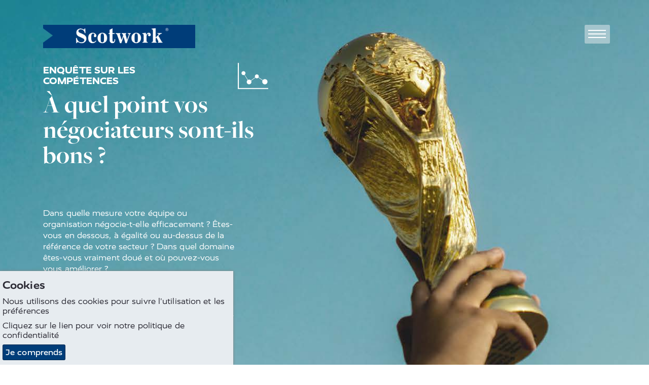

--- FILE ---
content_type: text/html; charset=utf-8
request_url: https://www.scotwork.re/solutions/competences-de-negociation/
body_size: 11065
content:

<!DOCTYPE html>
<html lang="fr-RE" prefix="og: http://ogp.me/ns#">
<head>
    <meta charset="utf-8">
    <meta http-equiv="X-UA-Compatible" content="IE=edge">
    <meta name="google-site-verification" content="" />
    <meta name="viewport" content="width=device-width, height=device-height, initial-scale=1.0,minimum-scale=1.0">
    <meta name="umb-culture" content="fr-RE" />

    
    <title title="Analyse comparative et maximisation des performances de n&#233;gociation, Enqu&#234;te sur les Comp&#233;tences | Scotwork La R&#233;union">Analyse comparative et maximisation des performances de n&#233;gociation, Enqu&#234;te sur les Comp&#233;tences | Scotwork La R&#233;union</title>
    <meta name="description" content="Quelle est l&#39;efficacit&#233; de vos n&#233;gociateurs ? Notre enqu&#234;te sur les comp&#233;tences met votre &#233;quipe &#224; l&#39;&#233;preuve, compare leur efficacit&#233; de n&#233;gociation aux meilleures pratiques mondiales et maximise vos performances de n&#233;gociation.">
    <meta name="keywords" content="Enqu&#234;te sur les comp&#233;tences
Scotwork&#39;s Capability Survey
Enqu&#234;te sur les comp&#233;tences de Scotwork
Negotiating skills capability 
Comp&#233;tences en n&#233;gociation
Negotiation habits
Habitudes de n&#233;gociation
Strengthen relationships
Renforcer les relations
Create long-term value
Cr&#233;er de la valeur &#224; long terme
Survey negotiators
Enqu&#234;te sur les n&#233;gociateurs
Best negotiating practice
Meilleure pratique de n&#233;gociation
Best negotiating practitioners
Les meilleurs n&#233;gociateurs

Negotiation experience
Exp&#233;rience en n&#233;gociation
Negotiation competence
Comp&#233;tence en n&#233;gociation
Negotiation skill gaps 
Manque de comp&#233;tences en n&#233;gociation
How capable is my organisation
Quelle est la capacit&#233; de mon organisation
How capable is my team
Quelle est la capacit&#233; de mon &#233;quipe
Maximise negotiation performance
Maximiser les performances de n&#233;gociation
How good are my negotiators
A quell point mes n&#233;gociateurs sont-ils bons ?
How effectively does my team negotiate
Avec quelle efficacit&#233; mon &#233;quipe n&#233;gocie-t-elle
How effectively does my organisation negotiate
Dans quelle mesure mon organisation n&#233;gocie-t-elle efficacement
Industry benchmark
R&#233;f&#233;rence sectorielle
How effective are your negotiators
Quelle est l&#39;efficacit&#233; de vos n&#233;gociateurs
">
    <meta name="author" content="Scotwork Reunion">
                
<link rel="canonical" href="https://www.scotwork.re/solutions/competences-de-negociation/" />
<meta property="og:type" content="website">
<meta property="og:title" content="Analyse comparative et maximisation des performances de n&#233;gociation, Enqu&#234;te sur les Comp&#233;tences | Scotwork La R&#233;union" />
<meta property="og:image" content="https://www.scotwork.re/media/imzls5oy/global-negotiation-solutions-tailored-to-your-needs-scotwork-capability-survey.png" />
<meta property="og:url" content="https://www.scotwork.re/solutions/competences-de-negociation/" />
<meta property="og:description" content="Quelle est l&#39;efficacit&#233; de vos n&#233;gociateurs ? Notre enqu&#234;te sur les comp&#233;tences met votre &#233;quipe &#224; l&#39;&#233;preuve, compare leur efficacit&#233; de n&#233;gociation aux meilleures pratiques mondiales et maximise vos performances de n&#233;gociation." />
<meta property="og:site_name" content="Scotwork" />

<meta name="twitter:card" content="summary" />
<meta name="twitter:site" content="Scotwork" />
<meta name="twitter:creator" content="Scotwork" />


        <meta name="robots" content="" />


    <script async src="https://www.googletagmanager.com/gtag/js?id="></script>
    <script async src='https://www.google-analytics.com/analytics.js'></script>
    <script type="text/javascript" src="/Assets/Js/twitterFetcher.min.js"></script>
    <script>
        window.dataLayer = window.dataLayer || [];
        function gtag() { dataLayer.push(arguments); }
        gtag('js', new Date());
        gtag('config', '');
    </script>
    <script>
        window.ga = window.ga || function () { (ga.q = ga.q || []).push(arguments) }; ga.l = +new Date;
        ga('create', '', 'auto');
        ga('send', 'pageview');
    </script>

    

    

    <link rel="stylesheet" type="text/css" href="/assets/css/style_v19.min.css">
    <link href='https://api.tiles.mapbox.com/mapbox-gl-js/v0.49.0/mapbox-gl.css' rel='stylesheet' />


    
        <link rel="stylesheet" href="https://use.typekit.net/nmn4dul.css">

    
    

    

    <link rel="icon" type="image/ico" href="/sw-favicon.ico">
</head>
<body class="ReunionIsland">
    
<div id="downloadModal" class="modal">
    <div class="modal__dialog">
        

<div class="downloadFormSection background--scotworkCharcoal text--scotworkPink">
    <button class="button button--modalClose modal--close">
        <span class="">&times;</span>
    </button>
    <div class="container">
        <div class="subheading2 block__strapline">T&#233;l&#233;charger</div>

<form action="/solutions/competences-de-negociation/" class="" enctype="multipart/form-data" id="frmDownload" method="post"><input name="__RequestVerificationToken" type="hidden" value="mT9k_C0Gb2wL2_6ZJ-Hl9O_BTC3OeJmUgh0I5vEb-3Lk5tUQBgX5Rd43DOyk5qJQwSkb2eHmivkLknEfkF0_AO7EzlM7xwIFRxykeAkkH6A1" /><input id="SettingsId" name="SettingsId" type="hidden" value="3090" />            <div class="form__wrapper">
                <div class="form__group">
                    <label class="form__label" for="fullName-download">Nom complet</label>
                    <input class="form__element" data-val="true" data-val-required="* Obligatoire" id="fullName-download" name="FullName" placeholder="Nom complet" type="text" value="" />
                    <span class="field-validation-valid" data-valmsg-for="FullName" data-valmsg-replace="true"></span>
                </div>
                <div class="form__group">
                    <label class="form__label" for="company-download">Compagnie</label>
                    <input class="form__element" data-val="true" data-val-required="* Obligatoire" id="company-download" name="Company" placeholder="Compagnie" type="text" value="" />
                    <span class="field-validation-valid" data-valmsg-for="Company" data-valmsg-replace="true"></span>
                </div>
                <div class="form__group">
                    <label class="form__label" for="emailAddress-download">Email</label>
                    <input class="form__element" data-val="true" data-val-email="The Email Address field is not a valid e-mail address." data-val-required="* Obligatoire" id="emailAddress-download" name="EmailAddress" placeholder="Email" type="text" value="" />
                    <span class="field-validation-valid" data-valmsg-for="EmailAddress" data-valmsg-replace="true"></span>
                </div>
                <div class="form__group">
                    <label class="form__label" for="contactNumber-download">Num&#233;ro de contact</label>
                    <input class="form__element" data-val="true" data-val-required="* Obligatoire" id="contactNumber-download" name="ContactNumber" placeholder="Numéro de contact" type="text" value="" />
                    <span class="field-validation-valid" data-valmsg-for="ContactNumber" data-valmsg-replace="true"></span>
                </div>
                <div class="form__group">
                    <label class="form__label" for="country-download">Pays</label>
                    <input class="form__element" data-val="true" data-val-required="* Obligatoire" id="country-download" name="Country" placeholder="Pays" type="text" value="" />
                    <span class="field-validation-valid" data-valmsg-for="Country" data-valmsg-replace="true"></span>
                </div>
                <div class="form__group checkbox contactForm__gdpr">
                    <input class="checkbox__input" data-val="true" data-val-required="The GDPROptIn field is required." id="gdprOptIn" name="GDPROptIn" type="checkbox" value="true" /><input name="GDPROptIn" type="hidden" value="false" />
                    <label class="checkbox__label" for="gdprOptIn">J&#39;accepte de recevoir des informations pertinentes de Scotwork</label>
                </div>
                <input id="FilePath" name="FilePath" type="hidden" value="" />
                <input id="DownloadType" name="DownloadType" type="hidden" value="" />
                <input id="Heading" name="Heading" type="hidden" value="" />

                <div class="form__bottom--download">
                    <button class="button background--scotworkPink text--scotworkCharcoal contactForm__submit" onclick="sendGaEvent();" type="submit">Soumettre</button>
                    <input type="hidden" id="g-recaptcha-response" name="g-recaptcha-response">
                    <div class="contactForm__captcha text--scotworkPink">
                        <p>Ce site est protégé par reCAPTCHA et la politique de confidentialité et les conditions d'utilisation de Google s'appliquent. Nous respectons votre vie privée. Pour plus d'informations, veuillez consulter notre politique de confidentialité.</p>
<p> </p>
<p> </p>
                    </div>
                </div>
            </div>
<input name="ufprt" type="hidden" value="[base64]" /></form>    </div>
</div>

    </div>
</div>


<header class="navbar">
    <div class="container navbar__container">
        <a class="navbar__brand" href="/" title="home">
            <img class="logo" src="/media/q2en4tu4/sw-new-white-text.png" alt="Scotwork Logo" />
        </a>
        <button id="navbarToggle" class="navbar__toggler" data-toggle="collapse" data-target="#navbarSupportedContent" aria-controls="navbarSupportedContent" aria-expanded="false" aria-label="Toggle navigation">
            <div class="hamburger">
                <span class="hamburger__line line-1"></span>
                <span class="hamburger__line line-2"></span>
                <span class="hamburger__line line-3"></span>
                <span class="cross"></span>
            </div>
        </button>
    </div>
    <nav id="nav" class="nav">
        <ul class="container nav__list">
                <li class="nav__item">
                    <a class="nav__link nav__link--large" href="/">
Page d&#39;accueil                    </a>
                </li>
                                <li class="nav__item">
                        <a class="nav__link nav__link--large" href="/pourquoi-scotwork/">
Pourquoi Scotwork ?                        </a>
                    </li>
                    <li class="nav__item">
                        <a class="active nav__link nav__link--large" href="/solutions/">
Solutions                        </a>
                    </li>
                    <li class="nav__item">
                        <a class="nav__link nav__link--large" href="/a-propos-de-scotwork/">
&#192; propos de Scotwork                        </a>
                    </li>
                    <li class="nav__item">
                        <a class="nav__link nav__link--large" href="/programmes-complets/">
Programmes Complets                        </a>
                    </li>
                    <li class="nav__item">
                        <a class="nav__link nav__link--large" href="/soumettre-une-proposition-commerciale/">
Soumettre une Proposition Commerciale                         </a>
                    </li>
                    <li class="nav__item">
                        <a class="nav__link nav__link--large" href="/connaissances/">
Connaissances                        </a>
                    </li>
                    <li class="nav__item">
                        <a class="nav__link nav__link--large" href="/prendre-contact/">
Get in touch                        </a>
                    </li>
                    <li class="nav__item">
                        <a class="nav__link nav__link--large" href="/page-de-reservation/">
Page de r&#233;servation                         </a>
                    </li>
                <li class="nav__item--separate"><img class="link__icon" src="/Assets/Images/toolbox_icon.svg" alt="toolbox icon" /><a class="nav__link nav__link--small" href="https://tools.scotwork.com">Connexion &#224; la bo&#238;te &#224; outils</a></li>
        </ul>
    </nav>
</header>




<section class="fullWidth" data-colour="light">
    <div style="background-image: url(/media/k1dlhojp/3-7-sw-advisory-2020.jpg);
         " class="fullWidth__container fullWidth__backgroundImage
          background--scotworkGrey
         text--defaultWhite
         fullHeightBackground heroStandardBackground">
        <div class="container heroStandard__container">
            <div class="block__content block__content--hero">
                <div>
                    <div class="block__top">
                            <div class="subheading1 block__header block__header--hasIcon">
                                ENQU&#202;TE SUR LES COMP&#201;TENCES
                            </div>
                                                    <svg class="icon block__icon">
                                <use xlink:href="/Assets/Fonts/symbol-defs.svg#icon-cap-survey"></use>
                            </svg>
                    </div>
                    <h1 class="headline block__strapline block__strapline--hasIcon">
                        <p style="margin: 0cm;">À quel point vos négociateurs sont-ils bons ?</p>
<p> </p>
                    </h1>
                    <div class="block__text block__text--hero ">
                        <p>Dans quelle mesure votre équipe ou organisation négocie-t-elle efficacement ? Êtes-vous en dessous, à égalité ou au-dessus de la référence de votre secteur ? Dans quel domaine êtes-vous vraiment doué et où pouvez-vous vous améliorer ?</p>
<p>Notre diagnostic vous offre une vision claire des compétences en négociation de vos équipes, et vous indique où et comment maximiser votre performance en négociation. A date, 29 821 négociateurs provenant de plus de 150 secteurs d’activités dans 68 pays ont utilisé notre outil</p>
                    </div>
                </div>

                        <button class="button button--fullWidth background--scotworkPink text--scotworkCharcoal" data-download="umb://media/2f913f99544a4886a8d11d246ff830e0" data-type="" data-settings="3090" data-heading="T&#233;l&#233;charger la brochure de l&#39;enqu&#234;te sur les comp&#233;tences">T&#233;l&#233;charger la brochure de l&#39;enqu&#234;te sur les comp&#233;tences</button>
            </div>
        </div>
    </div>
    <div class="fullWidth__description--hide">
        <div class="container">
            <div class="block__text block__text--hero">
                <p>Dans quelle mesure votre équipe ou organisation négocie-t-elle efficacement ? Êtes-vous en dessous, à égalité ou au-dessus de la référence de votre secteur ? Dans quel domaine êtes-vous vraiment doué et où pouvez-vous vous améliorer ?</p>
<p>Notre diagnostic vous offre une vision claire des compétences en négociation de vos équipes, et vous indique où et comment maximiser votre performance en négociation. A date, 29 821 négociateurs provenant de plus de 150 secteurs d’activités dans 68 pays ont utilisé notre outil</p>
            </div>
        </div>
    </div>
</section>



<section class="dualBox" data-colour="e7ecf0">
    <div style="" class="dualBox__left background--scotworkPink text--scotworkCharcoal">
        <div class="dualBox__container dualBox__container--left">
            <div class="dualBox__content dualBoxPadding dualBox__content--left">
                    <div class="dualBox__top dualBox__top--left">

                        <h3 class="headline dualBox__strapline">
                            <p>Découvrez-le grâce à notre enquête sur les compétences de négociation</p>
<p> </p>
<p> </p>
                        </h3>
                    </div>
                    <div class="dualBox__bottom dualBox__bottom--left dualBox__bottom--default">
                        <div>
                            <div class="dualBox__text">
                                <p>Pour réussir, vous devez connaître vos compétences et être en mesure de déployer les bonnes personnes dans l'équipe</p>
<p> </p>
<p>Notre enquête vous aidera à identifier les membres de l'équipe qui possèdent les compétences pour négocier en votre nom. Nous pouvons vous aider à identifier puis à combler les lacunes de compétences pour améliorer votre équipe</p>
<p> </p>
                            </div>
                                    <a class="button dualBox__button background--scotworkCharcoal text--scotworkGrey" href="/prendre-contact/">Demander une enqu&#234;te sur les comp&#233;tences</a>
                        </div>
                    </div>
            </div>
        </div>
    </div>
    <div style="" class="dualBox__right background--scotworkGrey text--scotworkCharcoal">
        <div class="dualBox__container dualBox__container--right">
            <div class="dualBox__content dualBoxPadding dualBox__content--right">
                <div class="dualBox__top dualBox__top--right">

                    <h3 class="headline dualBox__strapline">
                        <p>Vos négociateurs sont-ils au-dessus ou au-dessous de la moyenne ?</p>
<p> </p>
                    </h3>
                </div>
                <div class="dualBox__bottom dualBox__bottom--right dualBox__bottom--thumbnail">
                    <div>
                        <div class="dualBox__text">
                            <p><strong>Que devez-vous faire pour être aussi bon que le meilleur lorsque vous négociez ?</strong></p>
<p> </p>
<p><strong>Quelle est la meilleure pratique et comment l'adopter pour obtenir les meilleurs résultats ?</strong></p>
<p> </p>
<p>Depuis des années, nous sondons des négociateurs de différentes régions du monde et de différents secteurs industriels. Nous avons analysé les résultats et nous savons ce que font les meilleurs négociateurs pour obtenir leurs accords. Nous pouvons examiner les résultats de votre propre enquête avec vous, vous aider à identifier les lacunes en matière de compétences et élaborer un plan pour améliorer les compétences de votre équipe.</p>
<p> </p>
                        </div>
                    </div>
                        <img class="dualBox__thumbnail" src="/media/5nmfaru0/capability-group1min.png" alt="Man Glasses Small Min 2" />
                </div>
            </div>
        </div>
    </div>
</section>



<section class="fullWidth" data-colour="background--scotworkCharcoal">
    <div class="fullWidth__container background--scotworkCharcoal text--scotworkPink">
        <div class="container">
            <div class="block__content block__content--iconList">
                <div>
                    <h3 class="headline block__strapline">
                        Les d&#233;couvertes de Scotwork
                    </h3>
                    <div class="block__text">
                        
                    </div>
                </div>
            </div>
            <div class="iconList">

                    <div class="iconList__item">
                        <div class="iconItem">
                            <div class="iconItem__left">
                                <svg class="icon iconItem__icon">
                                    <use xlink:href="/Assets/Fonts/symbol-defs.svg#icon-cap-survey"></use>
                                </svg>
                            </div>
                            <div class="iconItem__right">
                                <h3 class="iconItem__heading subheading3">
                                    41%
                                </h3>
                                <div class="iconItem__description">
                                    <p>Pensent que leurs résultats de négociation créent toujours une valeur à long terme pour l'entreprise</p>
                                </div>
                            </div>
                        </div>
                    </div>
                    <div class="iconList__item">
                        <div class="iconItem">
                            <div class="iconItem__left">
                                <svg class="icon iconItem__icon">
                                    <use xlink:href="/Assets/Fonts/symbol-defs.svg#icon-cap-survey"></use>
                                </svg>
                            </div>
                            <div class="iconItem__right">
                                <h3 class="iconItem__heading subheading3">
                                    76%
                                </h3>
                                <div class="iconItem__description">
                                    <p>Entament des négociations sans avoir l'intention de faire une quelconque forme de concession</p>
                                </div>
                            </div>
                        </div>
                    </div>
                    <div class="iconList__item">
                        <div class="iconItem">
                            <div class="iconItem__left">
                                <svg class="icon iconItem__icon">
                                    <use xlink:href="/Assets/Fonts/symbol-defs.svg#icon-cap-survey"></use>
                                </svg>
                            </div>
                            <div class="iconItem__right">
                                <h3 class="iconItem__heading subheading3">
                                    32%
                                </h3>
                                <div class="iconItem__description">
                                    <p>Pensent que la relation a été renforcée quand ils terminent une négociation</p>
                                </div>
                            </div>
                        </div>
                    </div>
                    <div class="iconList__item">
                        <div class="iconItem">
                            <div class="iconItem__left">
                                <svg class="icon iconItem__icon">
                                    <use xlink:href="/Assets/Fonts/symbol-defs.svg#icon-cap-survey"></use>
                                </svg>
                            </div>
                            <div class="iconItem__right">
                                <h3 class="iconItem__heading subheading3">
                                    71%
                                </h3>
                                <div class="iconItem__description">
                                    <p>Réfléchissent à ce qui est important pour eux avant de commencer à négocier</p>
                                </div>
                            </div>
                        </div>
                    </div>
                    <div class="iconList__item">
                        <div class="iconItem">
                            <div class="iconItem__left">
                                <svg class="icon iconItem__icon">
                                    <use xlink:href="/Assets/Fonts/symbol-defs.svg#icon-cap-survey"></use>
                                </svg>
                            </div>
                            <div class="iconItem__right">
                                <h3 class="iconItem__heading subheading3">
                                    24%
                                </h3>
                                <div class="iconItem__description">
                                    <p>Établissent dès le début de la négociation ce que l'autre partie veut</p>
                                </div>
                            </div>
                        </div>
                    </div>
                    <div class="iconList__item">
                        <div class="iconItem">
                            <div class="iconItem__left">
                                <svg class="icon iconItem__icon">
                                    <use xlink:href="/Assets/Fonts/symbol-defs.svg#icon-cap-survey"></use>
                                </svg>
                            </div>
                            <div class="iconItem__right">
                                <h3 class="iconItem__heading subheading3">
                                    32%
                                </h3>
                                <div class="iconItem__description">
                                    <p>Savent toujours quelles questions ils poseront lorsqu'ils rencontreront l'autre partie</p>
                                </div>
                            </div>
                        </div>
                    </div>
                    <div class="iconList__item">
                        <div class="iconItem">
                            <div class="iconItem__left">
                                <svg class="icon iconItem__icon">
                                    <use xlink:href="/Assets/Fonts/symbol-defs.svg#icon-cap-survey"></use>
                                </svg>
                            </div>
                            <div class="iconItem__right">
                                <h3 class="iconItem__heading subheading3">
                                    27%
                                </h3>
                                <div class="iconItem__description">
                                    <p>Ont un plan de secours s'ils ne parviennent pas à conclure un accord</p>
                                </div>
                            </div>
                        </div>
                    </div>
                                    <div class="iconList__item">
                        <div class="iconItem">

                            

                                <a class="button dualBox__button background--scotworkPink text--scotworkCharcoal" href="/prendre-contact/">Prendre contact</a>
                        </div>
                    </div>
            </div>


        </div>
    </div>
</section>

<section class="fullWidth" data-colour="light">
    <div style="background-image: url(/media/zhzogzji/capability-survey-hero-v2.jpg);
         " class="fullWidth__container fullWidth__backgroundImage
          background--scotworkTeal
         text--scotworkCharcoal
         fullHeightBackground heroStandardBackground">
        <div class="container heroStandard__container">
            <div class="block__content block__content--hero">
                <div>
                    <div class="block__top">
                            <div class="subheading1 block__header ">
                                LISEZ NOTRE RAPPORT SUR LES COMP&#201;TENCES EN N&#201;GOCIATION INTERNATIONALE
                            </div>
                                            </div>
                    <h1 class="headline block__strapline ">
                        <p>Comment le monde résout-il les désaccords ?</p>
                    </h1>
                    <div class="block__text block__text--hero ">
                        <p>Le rapport se concentre sur 9 zones clés de la négociation et délivre de puissantes informations sur les pratiques partout sur Terre</p>
<p> </p>
                    </div>
                </div>

                        <button class="button button--fullWidth background--scotworkCharcoal text--scotworkTeal" data-download="umb://media/1ac754e32dde498a89c4a28455e23a87" data-type="" data-settings="3090" data-heading="T&#233;l&#233;chargez le rapport">T&#233;l&#233;chargez le rapport</button>
            </div>
        </div>
    </div>
    <div class="fullWidth__description--hide">
        <div class="container">
            <div class="block__text block__text--hero">
                <p>Le rapport se concentre sur 9 zones clés de la négociation et délivre de puissantes informations sur les pratiques partout sur Terre</p>
<p> </p>
            </div>
        </div>
    </div>
</section>



<section data-colour="background--scotworkPink" class="countrySelector background--scotworkPink text--scotworkCharcoal">
    <div class="container countrySelector__container">
        <h3 class="headline countrySelector__heading">Besoin d&#39;une &#233;quipe locale ?</h3>

<form action="" class="countrySearchForm" data-ajax="true" data-ajax-method="GET" id="frmCountrySearch" method="post"><label class="countrySelector__label" for="Rechercher_un_pays">Rechercher un pays</label><input class="countrysearch" id="countrysearch" name="countrySearch" placeholder="Commencer à écrire..." type="text" value="" />            <span id="noresults"></span>
</form>        <div id="countrySearchResults"></div>
    </div>
</section>









<section class="dualBox" data-colour="2b2a34">
    <div style="" class="dualBox__left background--scotworkCharcoal text--scotworkPink">
        <div class="dualBox__container dualBox__container--left">
            <div class="dualBox__content dualBoxPadding dualBox__content--left">
                    <div class="dualBox__top dualBox__top--left">

                        <h3 class="headline dualBox__strapline">
                            <p>Vous recherchez une solution globale ?</p>
<p> </p>
<p> </p>
                        </h3>
                    </div>
                    <div class="dualBox__bottom dualBox__bottom--left dualBox__bottom--default">
                        <div>
                            <div class="dualBox__text">
                                
                            </div>
                                    <a class="button dualBox__button background--scotworkPink text--scotworkCharcoal" href="https://www.scotwork.com">Cliquez ici pour acc&#232;der &#224; scutwork.com</a>
                        </div>
                    </div>
            </div>
        </div>
    </div>
    <div style="background-image: url(/media/t45irs4v/vfon-map-no-people.png);" class="dualBox__right background--scotworkCharcoal text--scotworkPink">
        <div class="dualBox__container dualBox__container--right">
            <div class="dualBox__content dualBoxPadding dualBox__content--right">
                <div class="dualBox__top dualBox__top--right">

                    <h3 class="headline dualBox__strapline">
                        
                    </h3>
                </div>
                <div class="dualBox__bottom dualBox__bottom--right dualBox__bottom--default">
                    <div>
                        <div class="dualBox__text">
                            
                        </div>
                    </div>
                </div>
            </div>
        </div>
    </div>
</section>







<footer>
    <div class="container footer">
        <div class="footer__left">
            <div class="footer__contact">
                    <a class="footer__contact_link" href="tel:+2620262383700">+262 (0)262 38 37 00</a>                                    <a class="footer__contact_link" href="mailto:info.re@scotwork.com">info.re@scotwork.com</a>            </div>
            <div class="social">
                    <a href="https://www.linkedin.com/company/scotwork" title="linkedin" target="_blank" class="social__link">
                        <svg class="social__icon">
                            <use xlink:href="/Assets/Fonts/symbol-defs.svg#icon-linkedin"></use>
                        </svg>
                    </a>                                    <a href="https://twitter.com/scotwork" title="twitter" target="_blank" class="social__link">
                        <svg class="social__icon">
                            <use xlink:href="/Assets/Fonts/symbol-defs.svg#icon-twitter"></use>
                        </svg>
                    </a>                                    <a href="https://www.facebook.com/Scotwork-155963327837283/" title="facebook" target="_blank" class="social__link">
                        <svg class="social__icon">
                            <use xlink:href="/Assets/Fonts/symbol-defs.svg#icon-facebook"></use>
                        </svg>
                    </a>            </div>
        </div>
        <div class="footer__mid">
                <div class="tweet_box" id="latesttweet"></div>
        </div>
        <div class="footer__mid2">
        </div>
        <div class="footer__right">
            <img src="/media/q2en4tu4/sw-new-white-text.png" alt="Scotwork Logo" class="logo footer__image" />           
        </div>
        <div class="footer__bottom">
            <ul class="footer__links">
                    <li class="listItem">
                        <a class="listItem__link" title="Conditions G&#233;n&#233;rales D&#39;utilisation" href="/conditions-generales-d-utilisation/">Conditions G&#233;n&#233;rales D&#39;utilisation</a>
                    </li>
                    <li class="listItem">
                        <a class="listItem__link" title="Politique De Confidentialit&#233; Scotwork" href="/politique-de-confidentialite-scotwork/">Politique De Confidentialit&#233; Scotwork</a>
                    </li>
                    <li class="listItem">
                        <a class="listItem__link" title="Sitemap" href="/sitemap/">Sitemap</a>
                    </li>
            </ul>
            <p class="footer__copyright">© Scotwork Limited 2026</p>
        </div>
    </div>
</footer>





    
    <script src="/assets/js/svg4everybody.min.js" )'></script>
    <script>svg4everybody();</script>
    <script src="/assets/js/typed.js"></script>
    <script src="/assets/js/jquery.min.js"></script>
    <script src="/assets/js/jquery.scrollify.min.js"></script>
    <script src="/assets/js/jquery-ui.min.js"></script>
    <script src="/assets/js/jquery.validate.min.js"></script>
    <script src="/assets/js/jquery.validate.unobtrusive.min.js"></script>
    <script src="/assets/js/jquery.unobtrusive-ajax.min.js"></script>
    <script src="/assets/js/jquery.waypoints.min.js"></script>
    <script src="/assets/js/svg-pan-zoom.js"></script>
    <script src="/assets/js/slick.min.js"></script>
    <script src="/assets/js/main_v2.min.js"></script>
        <script>
            jQuery.extend(jQuery.validator.messages, {
                required: "* Obligatoire"
            });
        </script>
        <script
        src="https://www.google.com/recaptcha/api.js?render=6Lf7p_8ZAAAAAEFIvKYD76CIdkNjytJqDQfkrROC&hl=fr-RE"></script>
    <script>
        grecaptcha.ready(function () {
            grecaptcha.execute('6Lf7p_8ZAAAAAEFIvKYD76CIdkNjytJqDQfkrROC', { action: 'RFP' }).then(function (token) {
                var gotDownloadCaptchaToken = document.getElementById('g-recaptcha-response');
                var gotContactCaptchaToken = document.getElementById('g-recaptcha-response_c');
                var gotRFPCaptchaToken = document.getElementById('g-recaptcha-response_r');
                var gotBlogSignupCaptchaToken = document.getElementById('g-recaptcha-response_b');
                var gotBookingCaptchaToken = document.getElementById('g-recaptcha-response_bk');
                if (gotDownloadCaptchaToken != null) {
                    document.getElementById('g-recaptcha-response').value = token;
                }
                if (gotContactCaptchaToken != null) {
                    document.getElementById('g-recaptcha-response_c').value = token;
                }
                if (gotRFPCaptchaToken != null) {
                    document.getElementById('g-recaptcha-response_r').value = token;
                }
                if (gotBlogSignupCaptchaToken != null) {
                    document.getElementById('g-recaptcha-response_b').value = token;
                }
                if (gotBookingCaptchaToken != null) {
                    document.getElementById('g-recaptcha-response_bk').value = token;
                }
            });
        });
    </script>
    
    




    
    <div class="cookie-notice background--scotworkGrey text--scotworkCharcoal">
        <div class="inner">
                <p class="subheading3">Cookies</p>

                <p>Nous utilisons des cookies pour suivre l&#39;utilisation et les pr&#233;f&#233;rences</p>

<p>Cliquez sur le lien pour voir notre <a href="/politique-de-confidentialite-scotwork/" title="Politique De Confidentialité Scotwork">politique de confidentialité</a></p>            <p class="accept-btn-container">
                <a class="button accept-cookies background--scotworkBlue text--defaultWhite" href="#">Je comprends</a>
            </p>
        </div>
    </div>



    <script>
    var hasCountrySearch = document.getElementById("frmCountrySearch");
    if (hasCountrySearch) {
        var searchField = $("#countrysearch");
        searchField
            .autocomplete({
                minLength: 2,
                response: function (event, ui) {
                    if (!ui.content.length) {
                        var noresult = unescape('Votre pays n&#39;est pas couvert par nos sites Web locaux, veuillez contacter notre &#233;quipe via ce site Web');
                        $("#noresults").html(noresult);
                        searchField.autocomplete("close");
                        $("ul.ui-autocomplete").hide();
                    } else {
                        $("#noresults").empty();
                    }
                },
                source: function (request, respond) {
                    $.getJSON(
                        "/umbraco/api/countrysearch/getallsearchterms/?searchterm=" +
                        request.term + "&homeid=3068" + "&culturecode=fr-RE",
                        function (data) {
                            respond(
                                $.map(data, function (item) {
                                    return {
                                        label: item.label,
                                        value: item.value,
                                        secondaryLabel: item.secondaryLabel,
                                    };
                                })
                            );
                        }
                    );
                },
                appendTo: "#countrySearchResults",
                select: function (event, ui) {
                    event.preventDefault();
                    $(this).val(ui.item.label);
                    location.href = ui.item.value;
                },
                focus: function (event, ui) {
                    if (event.relatedTarget) {
                        return false;
                    }
                    event.preventDefault();
                },
                close: function (event, ui) {
                    if ($(".ui-autocomplete > li").length > 0) {
                        $("ul.ui-autocomplete, .ui-widget-content")
                            .filter(":hidden")
                            .show();
                    } else {
                        searchField.autocomplete("close");
                        $("ul.ui-autocomplete").remove();
                        $("ul.ui-autocomplete").hide();
                    }
                },
            })
            .autocomplete("instance")._renderItem = function (ul, item) {
                return $("<li>")
                    .append(
                        '<a class="searchLink" target="_blank" href="' +
                        item.value +
                        '" title="' +
                        item.label +
                        '">\
                <div class="searchTextContainer">\
                    <img class="searchIcon__pin" src="/Assets/Images/pin.svg" alt="map pin icon"/>\
                    <span class="searchText">' +
                        item.label +
                        '</span>\
                </div>\
                <img class="searchIcon__chevron" src="/Assets/Images/chevron__right.svg" alt="chevron icon"/>\
                <div class="searchText--small">' +
                        (item.secondaryLabel ? item.secondaryLabel : "") +
                        "</div>\
            </a>"
                    )
                    .appendTo(ul);
            };
        searchField.on("input propertychange", function () {
            if (this.value === "") {
                $("ul.ui-autocomplete").hide();
            }
        });
    }

</script><script>

         $(document).ready(function () {
             twitterFetcher.fetch({
                 "profile": { "screenName": 'scotwork' },
                 "domId": 'latesttweet', "maxTweets": 1,
                 "enableLinks": true,
                 "showUser": false,
                 "showTime": false,
                 "showImages": false,
                 "showInteraction": false,
                 "customCallback": window.handleTweets,
                 "lang": 'en'
             });
         });
    </script>
</body>
</html>


--- FILE ---
content_type: text/html; charset=utf-8
request_url: https://www.google.com/recaptcha/api2/anchor?ar=1&k=6Lf7p_8ZAAAAAEFIvKYD76CIdkNjytJqDQfkrROC&co=aHR0cHM6Ly93d3cuc2NvdHdvcmsucmU6NDQz&hl=fr&v=N67nZn4AqZkNcbeMu4prBgzg&size=invisible&anchor-ms=20000&execute-ms=30000&cb=4yiq04rltz9m
body_size: 48962
content:
<!DOCTYPE HTML><html dir="ltr" lang="fr"><head><meta http-equiv="Content-Type" content="text/html; charset=UTF-8">
<meta http-equiv="X-UA-Compatible" content="IE=edge">
<title>reCAPTCHA</title>
<style type="text/css">
/* cyrillic-ext */
@font-face {
  font-family: 'Roboto';
  font-style: normal;
  font-weight: 400;
  font-stretch: 100%;
  src: url(//fonts.gstatic.com/s/roboto/v48/KFO7CnqEu92Fr1ME7kSn66aGLdTylUAMa3GUBHMdazTgWw.woff2) format('woff2');
  unicode-range: U+0460-052F, U+1C80-1C8A, U+20B4, U+2DE0-2DFF, U+A640-A69F, U+FE2E-FE2F;
}
/* cyrillic */
@font-face {
  font-family: 'Roboto';
  font-style: normal;
  font-weight: 400;
  font-stretch: 100%;
  src: url(//fonts.gstatic.com/s/roboto/v48/KFO7CnqEu92Fr1ME7kSn66aGLdTylUAMa3iUBHMdazTgWw.woff2) format('woff2');
  unicode-range: U+0301, U+0400-045F, U+0490-0491, U+04B0-04B1, U+2116;
}
/* greek-ext */
@font-face {
  font-family: 'Roboto';
  font-style: normal;
  font-weight: 400;
  font-stretch: 100%;
  src: url(//fonts.gstatic.com/s/roboto/v48/KFO7CnqEu92Fr1ME7kSn66aGLdTylUAMa3CUBHMdazTgWw.woff2) format('woff2');
  unicode-range: U+1F00-1FFF;
}
/* greek */
@font-face {
  font-family: 'Roboto';
  font-style: normal;
  font-weight: 400;
  font-stretch: 100%;
  src: url(//fonts.gstatic.com/s/roboto/v48/KFO7CnqEu92Fr1ME7kSn66aGLdTylUAMa3-UBHMdazTgWw.woff2) format('woff2');
  unicode-range: U+0370-0377, U+037A-037F, U+0384-038A, U+038C, U+038E-03A1, U+03A3-03FF;
}
/* math */
@font-face {
  font-family: 'Roboto';
  font-style: normal;
  font-weight: 400;
  font-stretch: 100%;
  src: url(//fonts.gstatic.com/s/roboto/v48/KFO7CnqEu92Fr1ME7kSn66aGLdTylUAMawCUBHMdazTgWw.woff2) format('woff2');
  unicode-range: U+0302-0303, U+0305, U+0307-0308, U+0310, U+0312, U+0315, U+031A, U+0326-0327, U+032C, U+032F-0330, U+0332-0333, U+0338, U+033A, U+0346, U+034D, U+0391-03A1, U+03A3-03A9, U+03B1-03C9, U+03D1, U+03D5-03D6, U+03F0-03F1, U+03F4-03F5, U+2016-2017, U+2034-2038, U+203C, U+2040, U+2043, U+2047, U+2050, U+2057, U+205F, U+2070-2071, U+2074-208E, U+2090-209C, U+20D0-20DC, U+20E1, U+20E5-20EF, U+2100-2112, U+2114-2115, U+2117-2121, U+2123-214F, U+2190, U+2192, U+2194-21AE, U+21B0-21E5, U+21F1-21F2, U+21F4-2211, U+2213-2214, U+2216-22FF, U+2308-230B, U+2310, U+2319, U+231C-2321, U+2336-237A, U+237C, U+2395, U+239B-23B7, U+23D0, U+23DC-23E1, U+2474-2475, U+25AF, U+25B3, U+25B7, U+25BD, U+25C1, U+25CA, U+25CC, U+25FB, U+266D-266F, U+27C0-27FF, U+2900-2AFF, U+2B0E-2B11, U+2B30-2B4C, U+2BFE, U+3030, U+FF5B, U+FF5D, U+1D400-1D7FF, U+1EE00-1EEFF;
}
/* symbols */
@font-face {
  font-family: 'Roboto';
  font-style: normal;
  font-weight: 400;
  font-stretch: 100%;
  src: url(//fonts.gstatic.com/s/roboto/v48/KFO7CnqEu92Fr1ME7kSn66aGLdTylUAMaxKUBHMdazTgWw.woff2) format('woff2');
  unicode-range: U+0001-000C, U+000E-001F, U+007F-009F, U+20DD-20E0, U+20E2-20E4, U+2150-218F, U+2190, U+2192, U+2194-2199, U+21AF, U+21E6-21F0, U+21F3, U+2218-2219, U+2299, U+22C4-22C6, U+2300-243F, U+2440-244A, U+2460-24FF, U+25A0-27BF, U+2800-28FF, U+2921-2922, U+2981, U+29BF, U+29EB, U+2B00-2BFF, U+4DC0-4DFF, U+FFF9-FFFB, U+10140-1018E, U+10190-1019C, U+101A0, U+101D0-101FD, U+102E0-102FB, U+10E60-10E7E, U+1D2C0-1D2D3, U+1D2E0-1D37F, U+1F000-1F0FF, U+1F100-1F1AD, U+1F1E6-1F1FF, U+1F30D-1F30F, U+1F315, U+1F31C, U+1F31E, U+1F320-1F32C, U+1F336, U+1F378, U+1F37D, U+1F382, U+1F393-1F39F, U+1F3A7-1F3A8, U+1F3AC-1F3AF, U+1F3C2, U+1F3C4-1F3C6, U+1F3CA-1F3CE, U+1F3D4-1F3E0, U+1F3ED, U+1F3F1-1F3F3, U+1F3F5-1F3F7, U+1F408, U+1F415, U+1F41F, U+1F426, U+1F43F, U+1F441-1F442, U+1F444, U+1F446-1F449, U+1F44C-1F44E, U+1F453, U+1F46A, U+1F47D, U+1F4A3, U+1F4B0, U+1F4B3, U+1F4B9, U+1F4BB, U+1F4BF, U+1F4C8-1F4CB, U+1F4D6, U+1F4DA, U+1F4DF, U+1F4E3-1F4E6, U+1F4EA-1F4ED, U+1F4F7, U+1F4F9-1F4FB, U+1F4FD-1F4FE, U+1F503, U+1F507-1F50B, U+1F50D, U+1F512-1F513, U+1F53E-1F54A, U+1F54F-1F5FA, U+1F610, U+1F650-1F67F, U+1F687, U+1F68D, U+1F691, U+1F694, U+1F698, U+1F6AD, U+1F6B2, U+1F6B9-1F6BA, U+1F6BC, U+1F6C6-1F6CF, U+1F6D3-1F6D7, U+1F6E0-1F6EA, U+1F6F0-1F6F3, U+1F6F7-1F6FC, U+1F700-1F7FF, U+1F800-1F80B, U+1F810-1F847, U+1F850-1F859, U+1F860-1F887, U+1F890-1F8AD, U+1F8B0-1F8BB, U+1F8C0-1F8C1, U+1F900-1F90B, U+1F93B, U+1F946, U+1F984, U+1F996, U+1F9E9, U+1FA00-1FA6F, U+1FA70-1FA7C, U+1FA80-1FA89, U+1FA8F-1FAC6, U+1FACE-1FADC, U+1FADF-1FAE9, U+1FAF0-1FAF8, U+1FB00-1FBFF;
}
/* vietnamese */
@font-face {
  font-family: 'Roboto';
  font-style: normal;
  font-weight: 400;
  font-stretch: 100%;
  src: url(//fonts.gstatic.com/s/roboto/v48/KFO7CnqEu92Fr1ME7kSn66aGLdTylUAMa3OUBHMdazTgWw.woff2) format('woff2');
  unicode-range: U+0102-0103, U+0110-0111, U+0128-0129, U+0168-0169, U+01A0-01A1, U+01AF-01B0, U+0300-0301, U+0303-0304, U+0308-0309, U+0323, U+0329, U+1EA0-1EF9, U+20AB;
}
/* latin-ext */
@font-face {
  font-family: 'Roboto';
  font-style: normal;
  font-weight: 400;
  font-stretch: 100%;
  src: url(//fonts.gstatic.com/s/roboto/v48/KFO7CnqEu92Fr1ME7kSn66aGLdTylUAMa3KUBHMdazTgWw.woff2) format('woff2');
  unicode-range: U+0100-02BA, U+02BD-02C5, U+02C7-02CC, U+02CE-02D7, U+02DD-02FF, U+0304, U+0308, U+0329, U+1D00-1DBF, U+1E00-1E9F, U+1EF2-1EFF, U+2020, U+20A0-20AB, U+20AD-20C0, U+2113, U+2C60-2C7F, U+A720-A7FF;
}
/* latin */
@font-face {
  font-family: 'Roboto';
  font-style: normal;
  font-weight: 400;
  font-stretch: 100%;
  src: url(//fonts.gstatic.com/s/roboto/v48/KFO7CnqEu92Fr1ME7kSn66aGLdTylUAMa3yUBHMdazQ.woff2) format('woff2');
  unicode-range: U+0000-00FF, U+0131, U+0152-0153, U+02BB-02BC, U+02C6, U+02DA, U+02DC, U+0304, U+0308, U+0329, U+2000-206F, U+20AC, U+2122, U+2191, U+2193, U+2212, U+2215, U+FEFF, U+FFFD;
}
/* cyrillic-ext */
@font-face {
  font-family: 'Roboto';
  font-style: normal;
  font-weight: 500;
  font-stretch: 100%;
  src: url(//fonts.gstatic.com/s/roboto/v48/KFO7CnqEu92Fr1ME7kSn66aGLdTylUAMa3GUBHMdazTgWw.woff2) format('woff2');
  unicode-range: U+0460-052F, U+1C80-1C8A, U+20B4, U+2DE0-2DFF, U+A640-A69F, U+FE2E-FE2F;
}
/* cyrillic */
@font-face {
  font-family: 'Roboto';
  font-style: normal;
  font-weight: 500;
  font-stretch: 100%;
  src: url(//fonts.gstatic.com/s/roboto/v48/KFO7CnqEu92Fr1ME7kSn66aGLdTylUAMa3iUBHMdazTgWw.woff2) format('woff2');
  unicode-range: U+0301, U+0400-045F, U+0490-0491, U+04B0-04B1, U+2116;
}
/* greek-ext */
@font-face {
  font-family: 'Roboto';
  font-style: normal;
  font-weight: 500;
  font-stretch: 100%;
  src: url(//fonts.gstatic.com/s/roboto/v48/KFO7CnqEu92Fr1ME7kSn66aGLdTylUAMa3CUBHMdazTgWw.woff2) format('woff2');
  unicode-range: U+1F00-1FFF;
}
/* greek */
@font-face {
  font-family: 'Roboto';
  font-style: normal;
  font-weight: 500;
  font-stretch: 100%;
  src: url(//fonts.gstatic.com/s/roboto/v48/KFO7CnqEu92Fr1ME7kSn66aGLdTylUAMa3-UBHMdazTgWw.woff2) format('woff2');
  unicode-range: U+0370-0377, U+037A-037F, U+0384-038A, U+038C, U+038E-03A1, U+03A3-03FF;
}
/* math */
@font-face {
  font-family: 'Roboto';
  font-style: normal;
  font-weight: 500;
  font-stretch: 100%;
  src: url(//fonts.gstatic.com/s/roboto/v48/KFO7CnqEu92Fr1ME7kSn66aGLdTylUAMawCUBHMdazTgWw.woff2) format('woff2');
  unicode-range: U+0302-0303, U+0305, U+0307-0308, U+0310, U+0312, U+0315, U+031A, U+0326-0327, U+032C, U+032F-0330, U+0332-0333, U+0338, U+033A, U+0346, U+034D, U+0391-03A1, U+03A3-03A9, U+03B1-03C9, U+03D1, U+03D5-03D6, U+03F0-03F1, U+03F4-03F5, U+2016-2017, U+2034-2038, U+203C, U+2040, U+2043, U+2047, U+2050, U+2057, U+205F, U+2070-2071, U+2074-208E, U+2090-209C, U+20D0-20DC, U+20E1, U+20E5-20EF, U+2100-2112, U+2114-2115, U+2117-2121, U+2123-214F, U+2190, U+2192, U+2194-21AE, U+21B0-21E5, U+21F1-21F2, U+21F4-2211, U+2213-2214, U+2216-22FF, U+2308-230B, U+2310, U+2319, U+231C-2321, U+2336-237A, U+237C, U+2395, U+239B-23B7, U+23D0, U+23DC-23E1, U+2474-2475, U+25AF, U+25B3, U+25B7, U+25BD, U+25C1, U+25CA, U+25CC, U+25FB, U+266D-266F, U+27C0-27FF, U+2900-2AFF, U+2B0E-2B11, U+2B30-2B4C, U+2BFE, U+3030, U+FF5B, U+FF5D, U+1D400-1D7FF, U+1EE00-1EEFF;
}
/* symbols */
@font-face {
  font-family: 'Roboto';
  font-style: normal;
  font-weight: 500;
  font-stretch: 100%;
  src: url(//fonts.gstatic.com/s/roboto/v48/KFO7CnqEu92Fr1ME7kSn66aGLdTylUAMaxKUBHMdazTgWw.woff2) format('woff2');
  unicode-range: U+0001-000C, U+000E-001F, U+007F-009F, U+20DD-20E0, U+20E2-20E4, U+2150-218F, U+2190, U+2192, U+2194-2199, U+21AF, U+21E6-21F0, U+21F3, U+2218-2219, U+2299, U+22C4-22C6, U+2300-243F, U+2440-244A, U+2460-24FF, U+25A0-27BF, U+2800-28FF, U+2921-2922, U+2981, U+29BF, U+29EB, U+2B00-2BFF, U+4DC0-4DFF, U+FFF9-FFFB, U+10140-1018E, U+10190-1019C, U+101A0, U+101D0-101FD, U+102E0-102FB, U+10E60-10E7E, U+1D2C0-1D2D3, U+1D2E0-1D37F, U+1F000-1F0FF, U+1F100-1F1AD, U+1F1E6-1F1FF, U+1F30D-1F30F, U+1F315, U+1F31C, U+1F31E, U+1F320-1F32C, U+1F336, U+1F378, U+1F37D, U+1F382, U+1F393-1F39F, U+1F3A7-1F3A8, U+1F3AC-1F3AF, U+1F3C2, U+1F3C4-1F3C6, U+1F3CA-1F3CE, U+1F3D4-1F3E0, U+1F3ED, U+1F3F1-1F3F3, U+1F3F5-1F3F7, U+1F408, U+1F415, U+1F41F, U+1F426, U+1F43F, U+1F441-1F442, U+1F444, U+1F446-1F449, U+1F44C-1F44E, U+1F453, U+1F46A, U+1F47D, U+1F4A3, U+1F4B0, U+1F4B3, U+1F4B9, U+1F4BB, U+1F4BF, U+1F4C8-1F4CB, U+1F4D6, U+1F4DA, U+1F4DF, U+1F4E3-1F4E6, U+1F4EA-1F4ED, U+1F4F7, U+1F4F9-1F4FB, U+1F4FD-1F4FE, U+1F503, U+1F507-1F50B, U+1F50D, U+1F512-1F513, U+1F53E-1F54A, U+1F54F-1F5FA, U+1F610, U+1F650-1F67F, U+1F687, U+1F68D, U+1F691, U+1F694, U+1F698, U+1F6AD, U+1F6B2, U+1F6B9-1F6BA, U+1F6BC, U+1F6C6-1F6CF, U+1F6D3-1F6D7, U+1F6E0-1F6EA, U+1F6F0-1F6F3, U+1F6F7-1F6FC, U+1F700-1F7FF, U+1F800-1F80B, U+1F810-1F847, U+1F850-1F859, U+1F860-1F887, U+1F890-1F8AD, U+1F8B0-1F8BB, U+1F8C0-1F8C1, U+1F900-1F90B, U+1F93B, U+1F946, U+1F984, U+1F996, U+1F9E9, U+1FA00-1FA6F, U+1FA70-1FA7C, U+1FA80-1FA89, U+1FA8F-1FAC6, U+1FACE-1FADC, U+1FADF-1FAE9, U+1FAF0-1FAF8, U+1FB00-1FBFF;
}
/* vietnamese */
@font-face {
  font-family: 'Roboto';
  font-style: normal;
  font-weight: 500;
  font-stretch: 100%;
  src: url(//fonts.gstatic.com/s/roboto/v48/KFO7CnqEu92Fr1ME7kSn66aGLdTylUAMa3OUBHMdazTgWw.woff2) format('woff2');
  unicode-range: U+0102-0103, U+0110-0111, U+0128-0129, U+0168-0169, U+01A0-01A1, U+01AF-01B0, U+0300-0301, U+0303-0304, U+0308-0309, U+0323, U+0329, U+1EA0-1EF9, U+20AB;
}
/* latin-ext */
@font-face {
  font-family: 'Roboto';
  font-style: normal;
  font-weight: 500;
  font-stretch: 100%;
  src: url(//fonts.gstatic.com/s/roboto/v48/KFO7CnqEu92Fr1ME7kSn66aGLdTylUAMa3KUBHMdazTgWw.woff2) format('woff2');
  unicode-range: U+0100-02BA, U+02BD-02C5, U+02C7-02CC, U+02CE-02D7, U+02DD-02FF, U+0304, U+0308, U+0329, U+1D00-1DBF, U+1E00-1E9F, U+1EF2-1EFF, U+2020, U+20A0-20AB, U+20AD-20C0, U+2113, U+2C60-2C7F, U+A720-A7FF;
}
/* latin */
@font-face {
  font-family: 'Roboto';
  font-style: normal;
  font-weight: 500;
  font-stretch: 100%;
  src: url(//fonts.gstatic.com/s/roboto/v48/KFO7CnqEu92Fr1ME7kSn66aGLdTylUAMa3yUBHMdazQ.woff2) format('woff2');
  unicode-range: U+0000-00FF, U+0131, U+0152-0153, U+02BB-02BC, U+02C6, U+02DA, U+02DC, U+0304, U+0308, U+0329, U+2000-206F, U+20AC, U+2122, U+2191, U+2193, U+2212, U+2215, U+FEFF, U+FFFD;
}
/* cyrillic-ext */
@font-face {
  font-family: 'Roboto';
  font-style: normal;
  font-weight: 900;
  font-stretch: 100%;
  src: url(//fonts.gstatic.com/s/roboto/v48/KFO7CnqEu92Fr1ME7kSn66aGLdTylUAMa3GUBHMdazTgWw.woff2) format('woff2');
  unicode-range: U+0460-052F, U+1C80-1C8A, U+20B4, U+2DE0-2DFF, U+A640-A69F, U+FE2E-FE2F;
}
/* cyrillic */
@font-face {
  font-family: 'Roboto';
  font-style: normal;
  font-weight: 900;
  font-stretch: 100%;
  src: url(//fonts.gstatic.com/s/roboto/v48/KFO7CnqEu92Fr1ME7kSn66aGLdTylUAMa3iUBHMdazTgWw.woff2) format('woff2');
  unicode-range: U+0301, U+0400-045F, U+0490-0491, U+04B0-04B1, U+2116;
}
/* greek-ext */
@font-face {
  font-family: 'Roboto';
  font-style: normal;
  font-weight: 900;
  font-stretch: 100%;
  src: url(//fonts.gstatic.com/s/roboto/v48/KFO7CnqEu92Fr1ME7kSn66aGLdTylUAMa3CUBHMdazTgWw.woff2) format('woff2');
  unicode-range: U+1F00-1FFF;
}
/* greek */
@font-face {
  font-family: 'Roboto';
  font-style: normal;
  font-weight: 900;
  font-stretch: 100%;
  src: url(//fonts.gstatic.com/s/roboto/v48/KFO7CnqEu92Fr1ME7kSn66aGLdTylUAMa3-UBHMdazTgWw.woff2) format('woff2');
  unicode-range: U+0370-0377, U+037A-037F, U+0384-038A, U+038C, U+038E-03A1, U+03A3-03FF;
}
/* math */
@font-face {
  font-family: 'Roboto';
  font-style: normal;
  font-weight: 900;
  font-stretch: 100%;
  src: url(//fonts.gstatic.com/s/roboto/v48/KFO7CnqEu92Fr1ME7kSn66aGLdTylUAMawCUBHMdazTgWw.woff2) format('woff2');
  unicode-range: U+0302-0303, U+0305, U+0307-0308, U+0310, U+0312, U+0315, U+031A, U+0326-0327, U+032C, U+032F-0330, U+0332-0333, U+0338, U+033A, U+0346, U+034D, U+0391-03A1, U+03A3-03A9, U+03B1-03C9, U+03D1, U+03D5-03D6, U+03F0-03F1, U+03F4-03F5, U+2016-2017, U+2034-2038, U+203C, U+2040, U+2043, U+2047, U+2050, U+2057, U+205F, U+2070-2071, U+2074-208E, U+2090-209C, U+20D0-20DC, U+20E1, U+20E5-20EF, U+2100-2112, U+2114-2115, U+2117-2121, U+2123-214F, U+2190, U+2192, U+2194-21AE, U+21B0-21E5, U+21F1-21F2, U+21F4-2211, U+2213-2214, U+2216-22FF, U+2308-230B, U+2310, U+2319, U+231C-2321, U+2336-237A, U+237C, U+2395, U+239B-23B7, U+23D0, U+23DC-23E1, U+2474-2475, U+25AF, U+25B3, U+25B7, U+25BD, U+25C1, U+25CA, U+25CC, U+25FB, U+266D-266F, U+27C0-27FF, U+2900-2AFF, U+2B0E-2B11, U+2B30-2B4C, U+2BFE, U+3030, U+FF5B, U+FF5D, U+1D400-1D7FF, U+1EE00-1EEFF;
}
/* symbols */
@font-face {
  font-family: 'Roboto';
  font-style: normal;
  font-weight: 900;
  font-stretch: 100%;
  src: url(//fonts.gstatic.com/s/roboto/v48/KFO7CnqEu92Fr1ME7kSn66aGLdTylUAMaxKUBHMdazTgWw.woff2) format('woff2');
  unicode-range: U+0001-000C, U+000E-001F, U+007F-009F, U+20DD-20E0, U+20E2-20E4, U+2150-218F, U+2190, U+2192, U+2194-2199, U+21AF, U+21E6-21F0, U+21F3, U+2218-2219, U+2299, U+22C4-22C6, U+2300-243F, U+2440-244A, U+2460-24FF, U+25A0-27BF, U+2800-28FF, U+2921-2922, U+2981, U+29BF, U+29EB, U+2B00-2BFF, U+4DC0-4DFF, U+FFF9-FFFB, U+10140-1018E, U+10190-1019C, U+101A0, U+101D0-101FD, U+102E0-102FB, U+10E60-10E7E, U+1D2C0-1D2D3, U+1D2E0-1D37F, U+1F000-1F0FF, U+1F100-1F1AD, U+1F1E6-1F1FF, U+1F30D-1F30F, U+1F315, U+1F31C, U+1F31E, U+1F320-1F32C, U+1F336, U+1F378, U+1F37D, U+1F382, U+1F393-1F39F, U+1F3A7-1F3A8, U+1F3AC-1F3AF, U+1F3C2, U+1F3C4-1F3C6, U+1F3CA-1F3CE, U+1F3D4-1F3E0, U+1F3ED, U+1F3F1-1F3F3, U+1F3F5-1F3F7, U+1F408, U+1F415, U+1F41F, U+1F426, U+1F43F, U+1F441-1F442, U+1F444, U+1F446-1F449, U+1F44C-1F44E, U+1F453, U+1F46A, U+1F47D, U+1F4A3, U+1F4B0, U+1F4B3, U+1F4B9, U+1F4BB, U+1F4BF, U+1F4C8-1F4CB, U+1F4D6, U+1F4DA, U+1F4DF, U+1F4E3-1F4E6, U+1F4EA-1F4ED, U+1F4F7, U+1F4F9-1F4FB, U+1F4FD-1F4FE, U+1F503, U+1F507-1F50B, U+1F50D, U+1F512-1F513, U+1F53E-1F54A, U+1F54F-1F5FA, U+1F610, U+1F650-1F67F, U+1F687, U+1F68D, U+1F691, U+1F694, U+1F698, U+1F6AD, U+1F6B2, U+1F6B9-1F6BA, U+1F6BC, U+1F6C6-1F6CF, U+1F6D3-1F6D7, U+1F6E0-1F6EA, U+1F6F0-1F6F3, U+1F6F7-1F6FC, U+1F700-1F7FF, U+1F800-1F80B, U+1F810-1F847, U+1F850-1F859, U+1F860-1F887, U+1F890-1F8AD, U+1F8B0-1F8BB, U+1F8C0-1F8C1, U+1F900-1F90B, U+1F93B, U+1F946, U+1F984, U+1F996, U+1F9E9, U+1FA00-1FA6F, U+1FA70-1FA7C, U+1FA80-1FA89, U+1FA8F-1FAC6, U+1FACE-1FADC, U+1FADF-1FAE9, U+1FAF0-1FAF8, U+1FB00-1FBFF;
}
/* vietnamese */
@font-face {
  font-family: 'Roboto';
  font-style: normal;
  font-weight: 900;
  font-stretch: 100%;
  src: url(//fonts.gstatic.com/s/roboto/v48/KFO7CnqEu92Fr1ME7kSn66aGLdTylUAMa3OUBHMdazTgWw.woff2) format('woff2');
  unicode-range: U+0102-0103, U+0110-0111, U+0128-0129, U+0168-0169, U+01A0-01A1, U+01AF-01B0, U+0300-0301, U+0303-0304, U+0308-0309, U+0323, U+0329, U+1EA0-1EF9, U+20AB;
}
/* latin-ext */
@font-face {
  font-family: 'Roboto';
  font-style: normal;
  font-weight: 900;
  font-stretch: 100%;
  src: url(//fonts.gstatic.com/s/roboto/v48/KFO7CnqEu92Fr1ME7kSn66aGLdTylUAMa3KUBHMdazTgWw.woff2) format('woff2');
  unicode-range: U+0100-02BA, U+02BD-02C5, U+02C7-02CC, U+02CE-02D7, U+02DD-02FF, U+0304, U+0308, U+0329, U+1D00-1DBF, U+1E00-1E9F, U+1EF2-1EFF, U+2020, U+20A0-20AB, U+20AD-20C0, U+2113, U+2C60-2C7F, U+A720-A7FF;
}
/* latin */
@font-face {
  font-family: 'Roboto';
  font-style: normal;
  font-weight: 900;
  font-stretch: 100%;
  src: url(//fonts.gstatic.com/s/roboto/v48/KFO7CnqEu92Fr1ME7kSn66aGLdTylUAMa3yUBHMdazQ.woff2) format('woff2');
  unicode-range: U+0000-00FF, U+0131, U+0152-0153, U+02BB-02BC, U+02C6, U+02DA, U+02DC, U+0304, U+0308, U+0329, U+2000-206F, U+20AC, U+2122, U+2191, U+2193, U+2212, U+2215, U+FEFF, U+FFFD;
}

</style>
<link rel="stylesheet" type="text/css" href="https://www.gstatic.com/recaptcha/releases/N67nZn4AqZkNcbeMu4prBgzg/styles__ltr.css">
<script nonce="__A23DB8hBf8pGAuY50xUA" type="text/javascript">window['__recaptcha_api'] = 'https://www.google.com/recaptcha/api2/';</script>
<script type="text/javascript" src="https://www.gstatic.com/recaptcha/releases/N67nZn4AqZkNcbeMu4prBgzg/recaptcha__fr.js" nonce="__A23DB8hBf8pGAuY50xUA">
      
    </script></head>
<body><div id="rc-anchor-alert" class="rc-anchor-alert"></div>
<input type="hidden" id="recaptcha-token" value="[base64]">
<script type="text/javascript" nonce="__A23DB8hBf8pGAuY50xUA">
      recaptcha.anchor.Main.init("[\x22ainput\x22,[\x22bgdata\x22,\x22\x22,\[base64]/[base64]/[base64]/[base64]/[base64]/UltsKytdPUU6KEU8MjA0OD9SW2wrK109RT4+NnwxOTI6KChFJjY0NTEyKT09NTUyOTYmJk0rMTxjLmxlbmd0aCYmKGMuY2hhckNvZGVBdChNKzEpJjY0NTEyKT09NTYzMjA/[base64]/[base64]/[base64]/[base64]/[base64]/[base64]/[base64]\x22,\[base64]\\u003d\\u003d\x22,\x22wrMXMMOyI8OYw5nDrGDCgMOEwqHDu3bDpD09VcO4ScKhY8Khw5gAwq/Doic8PMO2w4nCgkc+G8OswrDDu8OQLMKnw53DlsOKw51palBWwooHM8Kdw5rDsiwKwqvDnmvCmQLDtsK/w4MPZ8K7wqVSJhhFw53DpHtKTWUzZ8KXUcO5dBTChkrCkmsrJQsUw7jCr3gJI8K/D8O1ZCjDj05TC8KHw7Msc8O1wqVyfMKxwrTCg0wNQl9jHDsNPsKCw7TDrsKIRsKsw5lCw7vCvDTCkhJNw5/CiGrCjsKWwqAnwrHDmmjCplJvwq8Ew7TDvCAXwoQrw7LCl0vCvSZVMW56STh5wqrCjcOLIMKXfCABRcODwp/CmsOzw63CrsOTwqwFPSnDhRUZw5AvfcOfwpHDsFzDncK3w58kw5HCgcKiaAHCtcKYw4XDuWkaOHXChMOewpZnCEFSdMOcw4DCkMOTGFsJwq/Cv8Otw7bCqMKlwrwbGMO7VcOww4Mcw47DjHx/[base64]/[base64]/CpcOfw4XCowvCn1XDmMKVAsOpY8OcaMKGw6RuwqJ/SWvCpcO2JsOXPQJRYMKoCcKSw4fCisOGwodkTkrDn8Oiwp1HXMKxw5fDnGTDtGZQwpoKw7gOwqfCrnpqwqPDl1zDtMO+YHknEk8lw4rClWEaw7xEHQgedQB4wocrw5jChTfCoQPCp35Jw5kcwqZlw4l/asKuCG3Do1nDsMKYwrsSMWNdw77CixwAQ8ONWsKMd8OQFGtoC8KYDDdwwpYBwrBmf8KzwrrCqsK2bMO+w4nDkE8pEXvCsnbDsMK5clXDgsO2dBFfFsOcwp8MGx/DgnvClT7Dk8KhIUHCtMOwwokdFjs8IkLDmyPCt8OlLh9Uw7t6GAXDm8Olw7B9w50SfsKEw7IuwqrCtcOQw5keF1ZQRBfDp8KKOz/CjMKAw5HCosK1w74TEsOmKWhATgLDpcO1wp5ZCFfCosKUwptYSTNZw48WEm7CoCTCgnI1wp/[base64]/DjMOBAQlXdsO5d8KIw6oLw57DoMO0w5FkBQAKD1prJcO8Z8KoXcKdGBzDp2zDvkTCh3VoKhgNwpVaOVTDpHMiP8KQwq0JaMKiw65jwp1Rw7PCisKRwofDjRTDp2nDrjl7w59WwpDDi8OWw7nChGI/[base64]/CvnHDj8O6w4dyXMOzw5Y4EMKsw7pXw7MTflzDoMORC8OJUcOBwpvDrsONwp1Wf2c8w4LDp2djE37DmMOMGRIywp/Dr8Kvwr1EcsOLMn9pI8KEJsOWw77ClcKtLsKXwpjDtcKcScKKHcOBbDUFw4glfzMHH8KROQVrLRnCrcKjwqAFKWpxIsKVw7vCgTUvfR5+LcOrw4fDh8OOwpDDgsO/FMOywpbDjMKwV2LCncKFw6XCncKwwo1Rf8OfwpXCoWjDvRfDgMOdw4PDs17DhVQaLWgaw4saB8ORCMKtw6tow4w0wp/DhcOcw48Nw6HDvlMtw4w5esKoGQ3DhAxKw4Z3wo5NZTLDiigUwow/[base64]/XxYEcsOxD8OkaMKaAsOyMCIvLVQpacO3DyoATADDkXBdw5lqXy9RY8OYZ1vCkX5xw55Zw5Zxd25pw67CksKAWnVqwrlWw4hJw6rDhj/CslHDvsOZJT3CmXjClMOjIsKlw5cpfsKqIB7DmcKfw4fDnm7DnEDDg0s7wo/Ck0DDiMOJWMOWUBxqH27CrcKKwqdow608w5FUw5TCpsKqdMK0TcKOwrR3VABFTsOzTnYwwowJBwotw54LwopIYx4SLSBOwrXDlA3DrVbCvMOvwpwww7/CmTbDnsO/bVPDg2xpwr/CriVtQBnDpQQUw5bDsGtnwo/CqMOxw5TDjTjCmzbCoVhbdQIKw5jDth0Vw4TDgsO4wrrDuQIFw74YTwPCjxZqwoLDn8ORAC7DgMOuQwDCuyTDr8OFwqHCvsOzwqfDu8OCCzPCuMKFYXQEGMOHwo/DvwhPHnxTNMKNK8K/[base64]/Dk8KKw5JpwoUHXhrCvsO4wqPDmcOUw5XCoi3DnMOQw60mwp/[base64]/Do1zDocKdb8OcZsKEwowJJhFww6hAwp7CrsK7wo9lw4xWK2oeCynCscKzTsKJw6XDs8KTw5dSwrkvE8KbBVvCn8K/[base64]/CuMOGOkfCo8K4w4Nkwo15w6jCj8K4DHMcGsKXLcKtEzHDixvDkMK2wowpwpJ5wrbCmlM4TG/[base64]/IsO6ZwhKZBhIw4HDlgs2w6PDtsK7woXDqDFyKFPCncOABsKLwohHVX1ZQsK0LMKQEyZlYmnDvcO3YwZyw5FAw6o/RsK+w6zDlsK8DMOQwp1RFcOUw6bDvjjCrx88PXhTOcORwq8Uw4ZXXl0Mw43Dk23ClcO0AsOAWzDCmMKVwowYw4kIJcKTEWvCllTCosOTw5IPXMKIJklVw4/[base64]/YVsyCnLDi8KSGsKVw6/[base64]/DiMOhfMOdTCHDgHVkYsKFcChaw4LCi2HDm8OUw415MkFbwpYXw63DicO7wrLDlsK/w5QYIMOfwpBlwojDs8KvIsKNwoc6Z37CqjnCtMOBwoLDrzwNwq5xUMOLwqfDqMKuWMOHw4pGw4/CqEQJMAQ0LVceF1/CncO2wrxYVXXDnMKVMBzCuHFIwqvDpcK4wqvDo8KJbT9SJCt0EVswaAvDuMOUDVdawqHCj1bCqMOgE0UTw7oDwpVBwr3CisKAw5V/Y1RMJcO9fw0cw6UEccKhJxjCqsOHw51IwoDDkcOER8KWwrHCoWPChkFxw5HDvMOPw47Cs0rDgMKgw4LCusOFAcOnHcOqTcOcwpzDrMOrRMK5w6fCpcO4wqwIfAvDkmbDtmt/[base64]/DkyPCgMO4XMKEw542w59IwpEqwoJiw4Jxw73CqikUDcORbMOXCArCvWTCjT5+aTsQw5osw44Ow61tw6Nvw47CkMKfX8KKwq/[base64]/[base64]/[base64]/DuR7Cu0VxecKWw5DCmVpHHMKbNk/CscKxwpkQw4bClygBwqfCjsKjw6TCosOBY8K4worDtXtWPcO6w45kwoQNwo5zK3JnOAgYacKsw4DDrcO7NcOEwqvDpHZZw5DDjHU7w6gJw7UUw5YIacOIOcOCwrMsbcOowrE4eDdYwog7EE9twqtCOcKkwp/CkhvDvsKIwrbCs2jCkyHCp8OIUMOhSMKIwowZwoYrAcOVw49NXsOrwoJsw5LCtSfDn3UqdSHDgzM/J8K7wrjDssONRljCoHpQwpd5w74EwprCtzcFUG/Dm8OCwopHwpjDusKvw5NlTQ16wp7DhcKwwrfDl8KVwrVOY8KIw4zDlMOzTMO5dcOkIDNqDsOGw6TCpQEIwpvDvVsww40Yw73Dgj9pS8KBWcKxa8OGPcOTw6YKCsO4QC7CrMO1GsK3w4YBVUDDj8Kkw4HDiQ/DlFsIWV50ElEvwpbDr13CqC/Dt8OzNG3DrR/DlVbChQvCvcKvwr4WwpwQckE1w7fCkFIWw6rDrsOFw5LDuXYCw7jDm0pyZGBZw4xQZ8KRw67Cty/DhwfCgMOZw69dwrBEAMK6w5PCri5pwr5/[base64]/CpiAQR8OHEVItwpzDjm3DmMOvwpALwqQ7G8OLSyHCqcK8wo1AX33Dp8OVYBXDtcOPa8OHw4vDnUgBwpfDvXVZwqgEL8OBC0TCsEjDtjXCrsKTNMOKwoMLVMOFMsOqDsOEIcK/QVzCpDheTsKCQ8KmVhQvwo3DrsOTwpIOBMOBQX7DosOPw6nChnQIWcKtwoRHwpAiw4rCsUMzFMK7woN1BMO+wqtZD3ESw73DncK0I8KUwpHDm8KZJsKMRjHDl8OdwqRTwpvDpsKswrPDt8K/dsOCDRk3w58XfMOTTcOZcVgdwpogFFnDtE4xA1s4w77CvcK7wqZdwonDlMO6eQXCqSHCh8K1FsOww6HDlUfCocOeOcKRNsOVf3Jew7wPfcKXE8O7MMOsw5HDgBzCusKGw5M3IcKxOELDpVlawpsMQ8OuMCgZbcOVwqxWc13Co0jDtH3CrC/CrmtdwrERw4LDhgXCpyUFwpwow5rCsjDDoMO5T1TCo1DCk8OqwrDDm8K4KUnDtsOjw5sbwpTDg8Knw7fCtWdBJwJfw4x2w5J1Bi/[base64]/ChsKqMMO1woNjw6PDpsKJdC4XwrTCnmlrw4NQb0dkwrbDuAXDrF7Dr8O7VxjChMOyKkZPVxUowqMuOB5ScMOiQ09ZIgsYCB5/[base64]/w5hCw6nCkcOBwq5TEMKPesO4w53DucOsXsK2wrTCn33CiQLCkRnCgxNRw6VxJMKQw414El8QwrrCsV5cXj3DpHDCgsOzcW9ew7/CjBXDslw2wpJbwqjCt8KDwps7WsO9KMOCAcO5w59wwrHCoRhNFMKKBMO/w7fCmMKZw5LCusK4ScO3w67CosODw5LCisKYw6cZwoJWZQ0NF8KMw7XDvsO1GG5aL10AwpwGFCTCt8O0PcOFw6zCmcOkw6TDoMOCEcOIRSjDgMKSPsOvZT/DpsKwwqJ/wqjDucOZw7TDojHChW7DosK4RCbDunHDiUgnwr/Cl8ODw5kcwozCu8K2EcKEwoPCm8Kwwo9sJcOyw6DCmgHDonbCrBTCnBrCo8O2ccK0wpTDocKYwojDqMOkw6nDlEHCnMOTf8O2dxfCkMOrN8Knw4gYI15aEcO1eMKldgQIdEfDmcKVwqzDvsO8wpshwpwKZRbChSTDjF/CqcOWwqDCgA4cw71iCBk5w7zCsSrDkjI9IHLDiEZlw4nDk1jCpcOjw7fCsTPCpMO/[base64]/DnF5wPcOHwr/Du2PDn3YvwqrDgMOQECTClcObe8OrDV9nbRjDhihfwqYOwpLCgADDvQJ0wqbDvsKGP8KbPcKFw5zDrMKew71bKsOMKsKpDFTChx7Dnl8aVTjDqsOLwoEnfVwlw7vDjFMrfirCtHQcO8KfAlVGw7/ChjbCk3cMw45Vw6p7Mz3DmMKdLUspFThQw5LCvAVvwr3DvcKUfQvCisKiw7DDlU3DpEfCu8Obwr/[base64]/Dpz44RR1Lw53CpjMUwpnDvcOAwpYow74oalDCm8OLecOqw5o6KsKOw7tQcwXDt8ORc8OBecO1cTnDg3TCpy7DrjjCicO/MsKvK8O+DUbCpjXDpgzCkMOLwpbCq8OAwqQdUMOBw5VGN17DpGvDhVbCiGbCtlQ8UQbCksOiw7PCvsOPwr3Cvz58DFzDk21TYcOjw5rCo8K2w5/CqiHDkEsxdBVVIms/AVHCm3/DisKPwrrCisK1EMOlwrXDu8OTYGLDkEzDtHHDiMOPesOCwo/DhsK/w6DDvsK3PjpDwoFgwpjDnAhUwrnCvcO1w7Q4w7hBwqzCpMKYWjTDsE7DmsKDwq4rw7M0VMKcw4fCs17Dq8KKw7LCj8KnXSTDjMKJwqHDtgPDtcOEflXDk0MRw4vDucOVw4A2D8Kkw4/Cg2AZw4d7w7nCucO0T8OcOh7ClcOMPFjDs2MJwqjCrgAZwpZnw5hTa0/[base64]/CsHvChMOgw4otTUgKw59vwoHCmAjClxLDnyMWSMOIBMOYw6d2OcKLw69LcE7DhU1pworDrS/Cj3Z7TDXDhcOjCsOzF8Kmw5gQw7kBaMOGHXFfw4TDhMOPw63CssKqHkQBLMOIQMKSw4LDkcOuKcKLMcKKwqRkN8O1YMO9dsOPesOgY8O5w4LClh9zwrNdf8K3fVVfJMKjwqjDnwDDsgN7w6zDi1LCjcK6w4bDqg/CscOEwq7DhcKaQ8O9OgLCocOkLcKeRTJ6XGFeRhzCn0Aew6LDu1nDoHDCuMOBDsOyb2YpBUXDrcKnw7svWCbCqcOdwo/DpcK4w5gDOMKtwoFmFMKkcMO+UsOxw67DmcKbAVHCuhp8EmYZwrYHRcO2WWJ9bMOawpjDksOxw6FONMOywoTDuSsUw4bDvsOVw7nCusO0wpF0w5TCr3jDlQ/Ck8KowqDCncOcwrfCrsKKwpfClcKTGFA1P8OSw498wp55enHCpyHCjMKKwr/Cm8OBHMKYw4TDncO0C1QIQgE3DsKsTcOOw7rDsmHCixcewpLCjcKqw7LDrgrDgHXCnDHCl3zCnkYKw5sGwqAFw71QwpzDum8Rw4wNw6zCo8OKDMKrw5cIUsKKw6/DgULCrUt3cngDBMO9Y0PCo8KmwpJ7UynCgsKeLcOVIRB3woMDQntHYR8xwppkSH02w4gvw5xpb8OBw5Q3TsOWwrbCtkh7RcK7wpLCncO3dMODVcOSTVbDn8KCwqQ/[base64]/DkcOvJzTClcKMD8Ogw7U+VXfDsVE2w6XDgXEEw4xSwrdywrvCt8K1wo3Dowp6wqDCqDoFPcKxJUkcecO4Q2VFwpsSw4o8NjnDvEfCkcOyw7VHw6rDtsODw60Fw6lbwqgFwqDCncOaM8O7MlMZTBjCicOUwroRw7DDgcKgwog7VgcVU1ciw7tMS8KFw5Uke8KGYSdHwp/CvcOow4LDhWp6wqgFwrHChQnDl2BOAsKfw4XDtsKqwol3DyPDtRHDncKZwrl/[base64]/DvsKKw6pSwqIGU1A8agjCkivDgXTDq1DCusK3H8KCwrXCrgnCvHhew6MxHMOtBGjCisOfw4/[base64]/Do8Koe2I9ODrDpMK5wprCl0jCnMKdX8KvGDzDqcK4EBPCrUxCZjJyXcKlwonDvcKXw63Dsg0UAMK5BW/[base64]/w48Xw53CmWgNJMO5Yi8hEknCqAfDigZfwodfw4nDi8OiO8OZf01fUsOIHMOjwp4lwot8AD/[base64]/DiMO/[base64]/Cr8ONwr7CqMKAKF/[base64]/CpQ7DlMK7TcOub8OVwoBJwphNNhMgw67ColXCs8KPMMO0w6dUw4JXC8OqwohiwrbDth9DPDoLXmVowpQid8Kow6E2wqvDrMKqwrcOw7TDmznCrcKIwojClh/[base64]/w6g0w7pdBsOjP0ECDMObRsKAw4Rzw50xJiZgWcOYw6/Cq8OBOcKpFRHCvMKZDMOPwojDuMOwwoU0wpjDo8K1wpdcVmkdwpHCgcKkWFzDv8K/H8OtwrB3e8OrVl53fjfDg8KVC8KGwqHDmsO2ZnDCqQXDqm/CszRrHMO9N8Olw4jDosOuwq9Gwq9/ZWVCJcOHwpUZIcOvTlDDn8KudGnDuzQYUnVdL3DCk8Klwo0SDCbCksKXWEXDkF/ClcK/[base64]/Cg292wo3ClHZDwpzDo3rCt8KQL2Zlw5nCvsOXw57Cg1PCocOjRcOjRwZUGH1mFsOgwqnCkx55UybCqcKMwrLCt8O9OMKPw5oDdjvCi8KBZwUEw6/Cq8OZw5Uow6A9wp/Dm8OxCmRAK8KUM8Kww4vCmsOGBsKUw6kGZsKUw5vDjXlAUcK+NMOvG8O1dcKDESnCssKOP1YzCQMSw6x7FikDFcKpwoJaJVZAw5wdw6rCnwPDjmlUwoI0VxDDtMOvwqdqTcKow48Mw63DtFvCt28jMwfDlcKsBcO8RkjCslPCtWEow47DhExGEMODw4RiVG/ChMKywrnCjsOGw6bDs8KvZsOjEcK+DMOGZMOTwpF7bsK1V2MtwpnDpV7DhcK8RMOTw4gYecOGQsOmwq93w7Mmw5rCssKWQhDCuznCjkEDwqvCjXfCjcOxbcOew6srYsK4KwNLw7MMWMOsBGMYbmFjwoPCtsOkw43CgHkgd8KewrFrGXLDtyY/ccOtU8KVwrtuwrp+w69uw6zDt8KFV8OVc8KRwp3Do0jDl2AYwqLCpsKmGsO7ScO6TsOAQcOSMsKYb8OyGAVRccOmPyZLFlIxwrNvFMOVw4zCisOPwpLCmHnDtzLDqcOIVMKHeH1TwoklHjV6HsKrw4wKAMK/w7LCjMOhdHceQ8K2wpXChkx9wqvCpwnCnw4Vw7ctOC43w4/[base64]/CnCUya8O/wrx6V8Okwr8LXGh2w4cRwpojwo/Dk8Kew6PDvl1cw4wrw6TDhzs1YcOJwqBORcOxFlLCoSzDgE4MXMKvH2XChyYuE8KRBsKww4bCtTbDjVElwqEowrlRw5Fqw7/[base64]/DrMK3N8O2AEoCw6N4w63DiSstw5fDqsOtwql6w6YkSVgZABpswqZlwo3Cs1ExWsK/[base64]/KgMWFsOhw5/CilLCn20jwrTDvcOSwoHDqMODw4HCs8Kpwo8Lw7PCsMOCCcKMworClQlbwrQHVXDChMK+w73Dk8OAJMOxe0zDmcO0VF/DllvDu8OZw4JpFcKCw6PDpk/Cv8Kjax57NsKLY8ORwoPCqcK8wqc0wrfDvWQew4rCscOSw5AYSMO7ccKvMUzCs8OWEsKhwr8vH3oKacKkw51AwoFcB8K9H8Kgw4nCvyPCuMOpI8O+an/DgcK8YMKiGMOnw40Uwr/CisOcRzoNQ8OgSTUtw4N6w4p/[base64]/DhT9fU8OnQVEew6RDw7oowqbCsz0LbcKYw4JOwozDncO1w7nCvDYpJS3Dn8KYwq8Dw7bDjw14VsOYJMK6w51Qw5IqPDrDjcK/w7XDpxRnw7fCpG4Pw7rDgxAuwobDl2dWw4J9KAvDrmbDlcKbw5HCp8Kewr4Kw6nCn8KPDFPDp8KGKcKbw5B1w6w0w6XCi0YTw7oDw5fDkT5IwrPDjsO3wqoYZgbDuVY3w6TCtFbDjXzCusO7DsK/U8O6wonCv8K6w5TCjcK+EcOJwpHCqMK7w4FRw5ZheCoiREY0eMO2B3vCusKuIcKtw412UlF+wqJOEsOwGcKNR8Olw5o4wrRyGcOtwpFnF8Kow6YJw7FDRsKvf8OEDMOxHXlCwqrCq3rCuMK1wr/DmcKOc8KnVlA+KX8SaHR/[base64]/w6LCksKNVcKqwoFLw67ClEDCpsO9acKYwrcqwodqal4owrDCosO0alBrwpZ4wpLCjFpaw7IPSw8ew6h9w7nDi8OMZGARGFPDksO9wpIyV8Ozwq/CoMO/MMKEacO8N8K2OSzCnMK/wozCncOLJQktU1vDj0Ziw5LDpQfCu8Oka8KTNMOiV2QKJcK9wpzDlcOxw6l0IcOUesKpSsOmKcKgwrVOwrkow7jChko7wrPDj31owpbCqCtIwrfDjHF0f3Z3aMKYw6MXWMKoD8OwZMO2XcO4VkEBwohCJEPDg8K/wovDjmHClE0Tw7kCacO3OsKSwrnDtmsZB8OSw4DCqzxsw4PCrMOZwrh3w67CjMKfCCzCtcOLRE4lw7XCkMK8w7k+wowqw4zDiRgnwrXDn1paw5TCvsONZsK6woElBsKxwrdZwqFrw6TDlsKtw5lTf8OAwrrCtsO0w68two3DtsK/[base64]/[base64]/Dgnh5BcKkwo8cw6DCt8K+EjV5K3cSP8OOw4jDrMKNwrjDnFBKw5NEQ1TDicOmIX/Du8OvwolTDMOfwq7CqjQhWcK3Mg/DtDTCucKkTyxuw6ZnbGDDtxsowq3ChC7CuG1Uw7Vww7DDplkMCsOVQsK9w48Qw5tKw5INw4bDsMKKwpnDhzjDoMOzTg/DuMONE8KUY0PDtxoKwpYDKcORw4vCtsOWw5xqwqtXwpYVYzDDjWbCqlYSw47DhsOJRsOiOmoJwp49wqTCq8K3wrHCnMKpw6PChsKowrd1w5Y0MSowwpwzUMONw5XDrwU6FRITKMOhwpDDmsO1C2/DjhnDtlFoN8KPw43DtsObwqHCuRtrwrbChsOyKMKmwpczbVHCuMO8RD81w4vCtDvDnzR4woVFOxdadGDChVDCjcKAXijDtcKWwpwVRMOGwqXDu8OHw5zCjsOgwrrChXfCun/DksOOSXLCrMOuUxvDgsO3wqHCl2PDm8OSDS7CrMKZQ8KawpDCkiXDoAgdw5tfKnzCusO0D8OkV8OxRcOxfMKOwq0IV3bChwXDs8KHNMKyw5zDiBHCmGscwrzCm8OawoDDtMO9HhXDmMOIw68BXTnCm8Koe3BIVlnDoMK9dEooWMKfKsK2TsOYwr/DtMOPUMKyIcKLw4R5T1zChcKmwrPCqcOzwoxVwpvCoWpSfMOWZjLCvsOgDB5/wooQwrB8MsOmw48+w58Pwq/CulLCjMK5YsKiwpUKwq1jw7rDvicgw7zCsULCmMOawplebT9pwoXDl2Z8w711YMOCw7bCj1Jvw7PDhcKYAsKGJz3CnQTDtGZ5wqB5wow3KcKFXH9RwrzDisOhwo/Dm8KjwozDt8OEcsKMX8KAwrjDq8KywoDDq8ODcsObwoIewrBpY8ORw5XCo8OuwpvDgMKAw5bCkzBjwonClXJOCC7Cky/CpDMuwqTCi8OHG8OQwr/ClMOLw7EPUWTCpjHCmcK0wofCjTI7wr4wGsONw6bCvMKmw6/[base64]/DvMOjYMKlUF3DvzQPTsK3w7XCmTLDn8OfUGs2wocfwpM4w6VZO3cpw7VYw6TDgkJYJsOrO8OJwqdjLl59ORXCsz9/w4PDiCfDjMKnUWvDlMKKBcOSw5rDq8ObI8OdGcOrM2TCnsK9HD0Zw7EnB8OVJcOTwpvChSMvOQ/Dgys5w59BwoAEZgAqM8KHdcKuwoQfw4QEwohdW8Klwp1Pw6RMZsK7C8OMwpQMw57ClMOONxBQLWzCucO3wr/ClcOjwpfDp8OCwrA6JinDhsO4WsKQw6TCqC0WXsO8w6YTE2nCscKhworDngHCosKlCSfCjlHCuWQ0RcOKOV/CrcO0w7k6wrjDqH46NUIXN8OIwqU6ecKrw40eXBnCkMOzfgzDrcO4w5Bxw7vDn8Krw6h4ZzQOw4vCsTdDw6UxXjsbw5/DusOJw6fDmMK0wrodw4DCnTQ5wr7Cl8KzLsK3wqVQdcO8XQbCtWbDoMKBw7DCgCVFfcOlwoQDAkhhZDjCk8KZS0fDnsOwwqJ+w45IQX/Di0UAwoHDr8OJw43Cl8KmwrpDRmVbNFMWagDCicO4QGFHw5LChV/CumAhw5Mpwr4/w5bDocOxwr4xw67CmcKlwrfDhRHDkGDDuTdBwppjPG/Co8O4w4bCtcK6wpjChMOmLcKwcsOQw43CrEbCk8OPwqxAwr7CjWd4w7XDgcKRRBMBwqTClwzDtA7CmMOgwrrCl24IwqcKwrjCmMKLJsKXbcO3V35Ge3gXa8OEwqsQw6gNWWo2UMOmBlM3Ez3DjTlNV8OLDDImBsOsDXvCm3zCplshw65Hw5TCkMO/w51fwrzDsR8qNTtNwpXCo8K0w47CnkTCjQfDsMOvwqVjw6XChw5lwojCukXDkcOgw4HDnW4pwrYSw7Nbw4jDnF3DtEvClX3DpsKWNzvCtMKlwqXDk3UzwrQIAsKxw5Z3D8KPRsOxw6fChMKoBQfDqcKTw7Vyw7Qkw7TCljABX2rDrMO6w5fChRR3b8OAwpfCn8K5UD/DsMOFw5Z6a8Oww7cnNcKxw5caHMKNaEDDpcKUf8KaW1LDmzhgw742HmLDn8KuwrPDksOUwrnDsMONQnQow4bDs8K/wps7ZlHDtMORemPDqcOZb07DtcOQw7APe8OPRcKJwpBlZVXDkMKVw4vDgCnCjcKYw5bDuSzCsMKswrEXf2FhKlogwonDj8OJXG/DoxMFCcKxw6FqwqAWw5dEWnDCo8OkQAHCiMKlG8OVw4TDizlaw7vCqlVlwphXwrrDpyvDmcORw498G8KLwp3DlcOzw5rCkMKRwr5bITXDoSB+WcObwprCmcKKw5TDpsKFw47CicK3McOmTFHCrsOcwrsGLXpfP8KLEELCm8Kkwp/[base64]/CtMKrw4LCocOkSzDDpAXCksKawrfCshtqw7rDmsKKKsKQRcOtw6jDqml8w5fCqBDDr8OtwpvCicKsDcKyJlssw5PCmWd0w5wOwoliNWpaUE7Dk8O3wohwSWZRw4XDuxbDrg3Dpy4UCElsFwYvwrRKw4bDqcOKwp/CosOoOMO7w5xGwoIrwrBCwrbDosObw4/Dt8KdacOKOyEGQUtbUcOdw7Rkw7wzwq4rwp7CiBoCUVx8RcKuLcKIbGvCrMObQmBew4vCncO5wqnCuknDoXLCoMK0wq/Dp8KDwpYow47DtMOYw7PDrQ54JcONw7TDq8O7woF3dsO5woDCqMOwwrZ+BsO/G3/Ciw4Tw7/DpsOlLRjCuhkcwr8tQCFRb1fChMOGSnMMw49bwrwLdxZ/T2cXw77Dj8KswrFrwogNIE0xecKECAxrL8KPwqDCisK5asOdU8OXw5rCl8KFJ8O1HMKPw6s7wpkkwqbCoMKXw6pvwrZewoPDkMKzE8OcT8OAYmvDkcKXwr5yVlvCo8OmJl/[base64]/DgBwTUQXCpzfCt8OpTsOAwqk4YkLDl8KINXI8w4/[base64]/DrMKIwpjDti3CrcOUw5nDrMO9WsO2woHCtMKaacOfwrnDnsKgw60MS8K3wpFJw4XClhB3wrgYw5kwwpA4Sy3CiWBTw48OM8OyeMOFIMKpwrN0TsOfdMKxwpnChcOHZ8Oew5vCv00fSAvCkG/DrUnChsK4wo90wrx1wq8PQ8Oqwrd2w5cQIETCqcKjwo3Cj8O7w4TDk8OdwozCnmzCvMKlw5RUw7c3w6nDtmnCiy7CgggibsOew6R4w6vDiDTDiWvCuR8hK1zDvG/[base64]/CjBZ3EB5Xw5bCqU5dwpMDwq7Cp0TDokN7M8KIX1jCocKxw6ooQgDCpTLClTsXwprDg8KyKsKVw65fwrnCj8KGKS41JMOMw6vDq8KWbsOTSgnDl08eQsKAw5zCowFiw7Ywwp88RVHDo8OrWzXDgGBhUcOxw6kbZGTCmVLDoMKfw5XDkh/CnsKTw4IYwq7CmFVNBkFKC3I/[base64]/CsMOeV8K2w6jChMOoBwlow5EMHsOkIhDDoHZRXVTCk8KPS1zDrcKVw77Dihd8wo3CpsONwpZcw5TClsO1w4HCr8KfEsKXZA5oc8O1wrgpQG/CssONwrLCqGPDusOkwpPCiMKnZhNUIR/CtWbCm8KDBnrDtT7DlFbDj8Oow7UYwqRxw77CnsKSwr/Cm8OyQmzCq8OTw5NaXwk7wq9+GsOoOcKQPsK7woJIwpPCg8ODw6ZwD8Klwr7DrzgvwpPDvcOkVMKpwqxvd8OVb8K/AMO3TMOKw4HDtmPDjcKhN8K5ZBrCriLDl1crw5hFw4HDqWnCg3HCssOPVMOwbA3DpsO4IsKff8OSNyfDhMO/[base64]/[base64]/[base64]/CqknDpRUBwrBOw7obScOjwp4WVgJdwonDiTHDl8KXTcKIMk7DvsKJwqbCsEY5wociJsKvw5k/[base64]/EsOUJMO9BcKow7E7w6FXwqzDusOMajdqXMOjw4/CslrDk1pjF8KKATMlB0rDnU9EE1/DrnvCv8OWw63CjAF6wofCmh5RQkslccOMwpslwpNJw6JeB2LCrkJ1wqJBYmbCmxbDhj/[base64]/w4rDiRjDj1wAw6PCucOKdwcndsO4wp7CqQZ/w6kjbcKpw7XCpsOEw5HDrV/Dl1V9VX9TccK2CsK+fsOid8KKwodDw5BOw54mbcOEwol/F8OcMkdTXMOjwrphw6/CvS86Tgdmw5B3w7PChGlIw5vDncOnRmk2UcKzW3/CqRLCicKrccOvIWzDpGjCiMK9GsKyw6VvwobCrsKUBBPCtcOWfkhtwoVQfTbCt3jDng/Cmn3ClGtnw4khw5BIw6pSw7d0w7jDhcO2a8KQZ8KVworCvcOjw5dCQsOATRrCscKHwonCh8KnwrVPZmjCjAXCv8OtHn4yw4XDqsOVNErCng/DojQbwpfCrcKzOU8QZkA1wrYww6bCpGYhw7tYK8O6wok/[base64]/HMKKw5pNw67CvcOgwoNgPMOTwq8sPsKvwobCs8Kvw4bCqRBrwrLCpBAUHcKbBMKoXsK4w61CwqsFwph6F2nDocOaUFbCs8K5Bmt0w77CljwecAfChsOyw4BewrJyCldTS8OBw6vDjmXDhsKfNcKzZ8KwPcOVWirCvMK/w73DmSwBw5zCvMKewp7Dh29Wwp7CrMO8wqJSw5A4w7jDvVxHLR3CnMKWdcKQw7UAw4TDrg/DsWE0w45Yw7jChAXCnwJtB8OGHVDDhcONCjXDm1snKcKaw47DrcKYAMO1Mi9ow7NLE8Kqw5jCqMKXw7jChcKNeB8nwoTCpylsDcK2w47CnlgIFzXCmcKfwqs8w7bDqFtHF8KxwoXChzXCsHZTwqXDu8O/woPCj8Onw6s9ZsOHIgMSecKfY2plDEFVwprDowVZwo5Gw5hSw57DiRYXwr7CozEWwpFxwoIgXyPDj8Ozwoxtw7VJZR9Zw4t0w7XCjMK7MiVKFEbCk0bDjcKtwoLDlg8gw682w7/DkA7DsMKRw7bCmVJmw70uw4IlTMKsw7bCrhLDnSAHfnI9wqfDvxbCgQ7CpzBfwpfCuxDDr1s7w789w5HDjR7Co8KmVMKMwpPDo8O5w6wQNjB2w6pwAcK9wqnCuV7CucKVwrAzwrjChsKWw7vCqTxmwoTDiydBBMOUMB1Bwp/Dk8Knw4nDjjIZUcK7JcOKw48bDcObNEhXwrgHZMOFw5Few50Zw7PCs0Elwq/DvsKnw5XCl8OVKFtyCsOhHUvDlW3DgCdlwrTCu8KvwpHDpzDDk8OhKR/Cm8KQwqTCq8OsfTbCiXnCv1sZwqnDq8OhO8KVe8Kjw4cbwrbDr8Oxw6UmwqLCqsOFw5TCpiXDs2llVMO9wqEDJXzCrMKvw5HCm8OIwrfCnEvChcObw4TCsCfDqcKvw4nCm8K6w656DwQUdMO/wrJAwplif8K1Jw8GBMO0JzHCgMKqK8KJwpXCmiXDu0ZIeHYnwpbDpiEcXQrCqcKjbz7DkMOYw7VFOmnCvxzDksO4w7QXw6LDrMKIbgfDh8KDw4APdcORwpPDq8KhFCAkVG/Dp3ILw41LDMKjKsOEwr4twoglw4DCu8OzI8KYw5RMworCvsOxwpkQw4XCukvDksOtDUNcwqHCsVEYI8K7a8OpwofCtsOtw5HDt2/CsMK5UWRswp/DmH/CnE/[base64]/DliLClR4gwqJ/RCnCpMOFw4s3fHzDoQTDrcKzFwbDi8OjEVxtUsK9Chw7wr/DsMO8HFYAw5tZdggswrkYIQTDosK3wpw9ZsONw5jDkMKHLEzCjMK/w4/CqD/Cr8O/w7clwowbHS3Dj8KXKcOKAATClcK1THvCnMOsw4duVBxrwrZ9PhR/MsOEw7xnw4DCtcKdw6ArC2DCinMuw5NOw7IOwpIBwrsWwpTCkcKpw4NRSsOTI33DmsK7woczwp7DkFjCn8OHwqI7YHFAw7bChsOpw5lqVzhqwqrDkknCvsONKcKPw7jCpQAJwo1rwqMWwqXCv8OhwqRQenjDsh7Dll/[base64]/[base64]/Dmw7CncOCwrTDhBApEABdwpnDpiTDtsKvNCHCsXhsw7nDpB/[base64]/JcKnKTsxN8KAFUlUwqcSw6Ujw6oqwrcZw6d1OcOxwpxuwqvDusO4wrN7wrTDqX1bQ8O5TcKSe8K8wpvCqAsWSsOBP8KKfS3CiWHDkADCtHlDNlvCnRRowojDk0bDt0ExZsOMw4nDscOgwqDCkQxNX8OQGhNGw55Mw5jCiBXCisKfwoY9w6XDmsK2YcOVGMO/FcKUF8KzwpQGacKeSXkxJ8OFw6HCp8KgwrPCpcKDwobCocOZGVpFE0/[base64]/IGnDklBTwoAkw6XDrMKMwpzDj8OHAMKzw6wUMMO9AcOjw4TDg1kFZkfCkCHDnh/[base64]/[base64]/DicOUwpHDuzLDksOdwr7DjcKSwpvDsABxfMOZwpkdw4HDp8KfQUHDs8OedXXDswLCgCctwrrDjwXDsXbDkcKfEUbCq8Kkw59uW8OMFhA5NATDrUg1wqJFOSTDg0XDv8K2w6I0w4BLw75iB8OOwrVpOsKKwoEmUh4zw73DncOBJ8KQc2Y2w5J1YcKkw61hAQ4/w6rDgsOawoU6S2vDncOdPMOfwoPCncKIw7rDlRrClcK2AwfDr1PCm03DtT5wd8KwwpvCuxXCtHgZRxfDsBRqw5bDocOJOEM4w5Rywqg2wrjCv8OEw7YJwpkawq7DkcKjOMOyWsOkCcKxwrTDvMKywrUlU8OJU2ZDw7HCqMKHbX5+HXJYZkhSw5fCilcNQy4sdU/ChxvDgwvCr1cRwrfDoywWw63CjjzDg8OPw7sHcRA9AMKDHn/Do8OjwoAZOQrCtF5zw6fCkcKBBsKuBQHCgwcdw7gcwrg/IsO5BcOLw6TCksO4wr59HBBFcUTDvEPDig3DkMOJw60MX8KnwqXDkXk6PXvComXDhcKBw7fDthU\\u003d\x22],null,[\x22conf\x22,null,\x226Lf7p_8ZAAAAAEFIvKYD76CIdkNjytJqDQfkrROC\x22,0,null,null,null,1,[21,125,63,73,95,87,41,43,42,83,102,105,109,121],[7059694,224],0,null,null,null,null,0,null,0,null,700,1,null,0,\[base64]/76lBhnEnQkZnOKMAhmv8xEZ\x22,0,0,null,null,1,null,0,0,null,null,null,0],\x22https://www.scotwork.re:443\x22,null,[3,1,1],null,null,null,1,3600,[\x22https://www.google.com/intl/fr/policies/privacy/\x22,\x22https://www.google.com/intl/fr/policies/terms/\x22],\x22t4oiXq2C5enDTcjh0Zy9zjgVEf6xEVfnUaG0XhGWGQ8\\u003d\x22,1,0,null,1,1769238740748,0,0,[213,169,79,46],null,[214],\x22RC--UaBq3NsKKRnuQ\x22,null,null,null,null,null,\x220dAFcWeA6io5v5nBUTT9GQGWwXHnSYi-S8mhoQh3pS0vADk7G4huF3NZ3jCfqYJpS2JN8bxBIUHh3kWzclLlOxA9_m_c_KHhRWsQ\x22,1769321540905]");
    </script></body></html>

--- FILE ---
content_type: application/x-javascript
request_url: https://www.scotwork.re/assets/js/main_v2.min.js
body_size: 2967
content:
function handleNewTabButton(){var n=this.getAttribute("data-location");window.location.href=n}function handleMapToggleClick(n){for(var i=document.querySelectorAll(".map__dropdown"),r=n.target.getAttribute("data-continent"),u=document.getElementById(r),t=0,f=i.length;t<f;t++)i[t].getAttribute("id")!==r&&i[t].classList.remove("showMapDropdown");u.classList.toggle("showMapDropdown")}function handleMapCloseClick(n){var t=n.target.getAttribute("data-continent");document.getElementById(t).classList.remove("showMapDropdown")}function toggleNav(n,t){n.classList.toggle("open");t.classList.toggle("show")}function getCookie(n){for(var r,u,i=document.cookie.split(";"),t=0;t<i.length;t++)if(r=i[t].substr(0,i[t].indexOf("=")),u=i[t].substr(i[t].indexOf("=")+1),r=r.replace(/^\s+|\s+$/g,""),r==n)return unescape(u)}function setCookie(){var t=$(".cookie-notice"),n=new Date,i=365,r;n.setDate(n.getDate()+i);r="accepted"+(i==null?"":"; path=/; expires="+n.toUTCString());document.cookie="cookieNotice ="+r;t.addClass("closed");t.removeClass("open")}function checkCookie(){var n=$(".cookie-notice"),t=getCookie("cookieNotice");t!=null&&t!=""?(n.addClass("closed"),n.removeClass("open")):(n.addClass("open"),n.removeClass("closed"))}function setClassForIe(){var n=navigator.userAgent;n.indexOf("Trident")!==-1&&(isIeOrEdge=!0,document.getElementsByTagName("body")[0].classList.add("isIeOrEdge"))}function setHamburgerColour(n){switch(n){case"ffffff":$(".hamburger__line").css("background","black");break;case"background--defaultWhite":$(".hamburger__line").css("background","black");break;case"e7ecf0":$(".hamburger__line").css("background","black");break;case"background--scotworkGrey":$(".hamburger__line").css("background","black");break;case"2b2a34":$(".hamburger__line").css("background","white");break;case"background--scotworkCharcoal":$(".hamburger__line").css("background","white");break;case"003d79":$(".hamburger__line").css("background","white");break;case"background--scotworkBlue":$(".hamburger__line").css("background","white");break;case"edb5a5":$(".hamburger__line").css("background","white");break;case"background--scotworkPink":$(".hamburger__line").css("background","white");break;case"a2d9d8":$(".hamburger__line").css("background","white");break;case"background--scotworkTeal":$(".hamburger__line").css("background","white");break;case"dark":$(".hamburger__line").css("background","black");break;case"light":$(".hamburger__line").css("background","white");break;default:$(".hamburger__line").css("background","white")}}function sendGaEvent(){var n=document.getElementById("DownloadType").value,t=document.getElementById("Heading").value;ga("send","event","New "+n,"Download",t)}function download(n,t,i,r){var u=document.getElementById("downloadModal"),h=document.getElementById("errorrModal"),f=document.getElementsByTagName("body")[0],c=document.getElementsByClassName("modal--close")[0],e=document.getElementsByClassName("modal--close-error")[0],o,s;document.getElementById("FilePath").value=n;document.getElementById("DownloadType").value=t;document.getElementById("Heading").value=r;o=getCookie("_dd");o!=undefined?(s="/umbraco/Surface/Download/DownloadFile?url="+n+"&type="+t+"&settings="+i,ga("send","event","New "+t,"Download",r),window.location=s):u.style.display==="none"||u.style.display===""?(u.style.display="block",f.style.overflowY="hidden"):(u.style.display="none",f.style.overflowY="");c.onclick=function(){u.style.display="none";f.style.overflowY=""};e&&e.addEventListener("click",function(){h.style.display="none";f.style.overflowY=""});window.onclick=function(n){n.target===u&&(u.style.display="none",f.style.overflowY="")}}function GetCountryByCulture(n){var t=n.substring(0,2),r=`/Assets/CountriesPackage/data/${t}/countries.json`;loadJSON(r,function(n){var t=JSON.parse(n);for(i=0;i<t.length;i++)countries.push(t[i].name)})}function loadJSON(n,t){var i=new XMLHttpRequest;i.overrideMimeType("application/json");i.open("GET",n,!0);i.onreadystatechange=function(){i.readyState==4&&i.status=="200"&&t(i.responseText)};i.send(null)}var isIeOrEdge=!1,currentCulture=document.head.querySelector("[name~=umb-culture][content]").content,countries=[],continuousElements,blogs,whitepapers;$(document).ready(function(){var u,h,i,f,e,o,l,t,r,s,n;setClassForIe();GetCountryByCulture(currentCulture);blogs.init();whitepapers.init();checkCookie();$(".accept-cookies").on("click",function(n){n.preventDefault();setCookie()});u=document.getElementById("navbarToggle");h=document.getElementById("nav");u.addEventListener("click",function(){toggleNav(u,h)});var a=document.getElementById("frmContact"),v=document.getElementById("frmRFP"),y=document.getElementById("frmDownload");if(a||v){function n(n){return n.split(/,\s*/)}function t(t){return n(t).pop()}i=$("#country-contact");i.bind("keydown",function(n){n.keyCode===$.ui.keyCode.TAB&&$(this).autocomplete("instance").menu.active&&n.preventDefault()}).autocomplete({minLength:2,source:function(n,i){i($.ui.autocomplete.filter(Object.values(countries),t(n.term)))},focus:function(){return!1},select:function(n,t){n.preventDefault();$(this).val(t.item.label)}})}if(y){function n(n){return n.split(/,\s*/)}function t(t){return n(t).pop()}i=$("#country-download");i.bind("keydown",function(n){n.keyCode===$.ui.keyCode.TAB&&$(this).autocomplete("instance").menu.active&&n.preventDefault()}).autocomplete({minLength:2,source:function(n,i){i($.ui.autocomplete.filter(Object.values(countries),t(n.term)))},focus:function(){return!1},select:function(n,t){n.preventDefault();$(this).val(t.item.label)}})}$("#frmDownload").on("submit",function(){if($("#frmDownload").valid()){var n=document.getElementById("downloadModal"),t=document.getElementsByTagName("body")[0];n.style.display="none";t.style.overflowY=""}else return!1});for(f=document.querySelectorAll("[data-download]"),n=0,t=f.length;n<t;n++)r=f[n],r.addEventListener("click",function(){var n=this.dataset.download.toString(),t=this.dataset.type.toString(),i=this.dataset.settings.toString(),r=this.dataset.heading.toString();download(n,t,i,r)});var p=document.getElementsByTagName("body")[0],c=document.getElementsByClassName("modal--close--error")[0],w=document.getElementById("errorrModal");for(c&&c.addEventListener("click",function(){w.style.display="none";p.style.overflowY=""}),e=document.querySelectorAll(".map__link.dropdown-toggle"),o=document.querySelectorAll(".map__close"),n=0,t=e.length;n<t;n++)l=e[n],l.addEventListener("click",handleMapToggleClick);for(n=0,t=o.length;n<t;n++)r=o[n],r.addEventListener("click",handleMapCloseClick);for(s=document.querySelectorAll(".newTabButton"),n=0;n<s.length;n++)s[n].addEventListener("click",handleNewTabButton)});continuousElements=$("section");continuousElements.waypoint(function(n){if(n==="down"){var t=$(this.element).attr("data-colour");setHamburgerColour(t)}},{offset:"15%"});continuousElements.waypoint(function(n){if(n==="up"){var t=$(this.element).attr("data-colour");setHamburgerColour(t)}},{offset:function(){return-$(this.element).height()}});blogs={loadMoreButton:null,blogsContainer:null,nodeId:null,nodeCount:null,page:1,pageSize:null,init:function(){this.blogsContainer=$("#blogPosts").eq(0);this.loadMoreButton=$("#loadMoreBlogPosts");this.nodeId=$("#nodeId").val();this.nodeCount=$("#nodeCount").val();var n=this;this.loadMoreButton.click(function(t){n.loadMore(t)})},loadMore:function(n){n.preventDefault();this.page++;var t=this,i=t.loadMoreButton.attr("data-culture");t.pageSize=$(".appendableBlogPosts").length;$.get("/umbraco/Surface/Blog/GetPosts?page="+this.page+"&pageSize="+t.pageSize+"&nodeId="+this.nodeId+"&culture="+i,function(n){n.trim()!==""?(t.blogsContainer.append(n),$(".appendableBlogPosts").length===t.nodeCount&&t.loadMoreButton.hide()):t.loadMoreButton.hide()})}};whitepapers={loadMoreButton:null,whitepaperContainer:null,nodeId:null,nodeCount:null,page:1,pageSize:null,init:function(){this.whitepaperContainer=$("#whitepapers").eq(0);this.loadMoreButton=$("#loadMoreWhitePapers");this.nodeId=$("#nodeId").val();this.nodeCount=$("#wpnodeCount").val();var n=this;this.loadMoreButton.click(function(t){n.loadMore(t)})},loadMore:function(n){n.preventDefault();this.page++;var t=this,i=t.loadMoreButton.attr("data-culture");t.pageSize=$(".appendableWhitepapers").length;$.get("/umbraco/Surface/WhitePaper/GetWhitePapers?page="+this.page+"&pageSize="+t.pageSize+"&nodeId="+this.nodeId+"&culture="+i,function(n){n.trim()!==""?(t.whitepaperContainer.append(n),$(".appendableWhitepapers").length===t.nodeCount&&t.loadMoreButton.hide()):t.loadMoreButton.hide()})}};